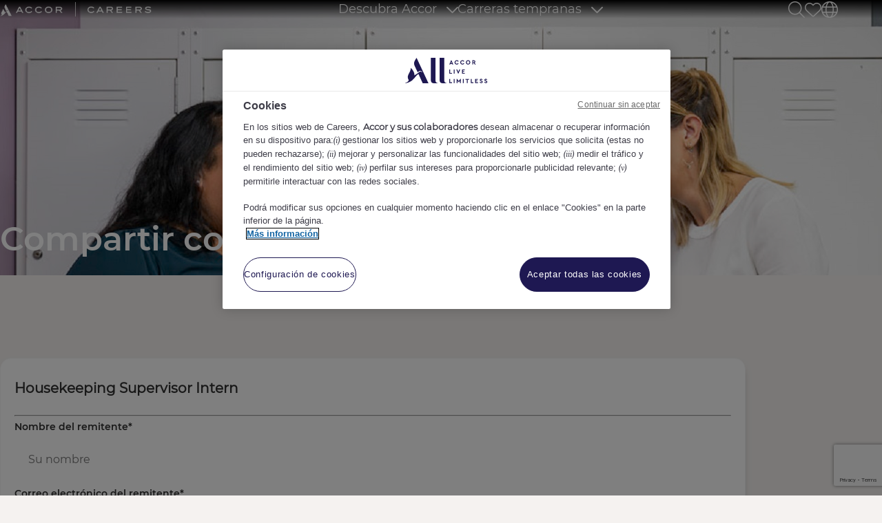

--- FILE ---
content_type: text/html
request_url: https://careers.accor.com/es/es/EmailToFriend?id=10183&pagetype=job
body_size: 15593
content:

<!DOCTYPE html>

<!-- Bundle type: RequireJs -->

<html lang="es-ES" dir="ltr">
<head>
    <meta charset="utf-8"/>
    <meta name="mobile-web-app-capable" content="yes"/>
    <meta name="apple-mobile-web-app-capable" content="yes"/>
    <meta name="msapplication-starturl" content="/"/>
    <meta name="viewport" content="width=device-width, initial-scale=1.0"/>

    <link rel="icon"
          type="image/png"
          href="https://attraxcdnprod1-freshed3dgayb7c3.z01.azurefd.net/1481207/162c7920-33dc-4410-b143-8827bd0e6ba1/2026.1.7.27423/Blob/favicon.ico">




        <meta name="ROBOTS" property="ROBOTS" content="NOINDEX,NOFOLLOW"/>
        <meta name="twitter:image" property="twitter:image" content="https://careers.accor.com/es/es/assets/file/138dbedd-3c8f-4c3a-b0a9-08dc4f109cbe/accor_og.png"/>
        <meta name="og:image" property="og:image" content="https://careers.accor.com/es/es/assets/file/138dbedd-3c8f-4c3a-b0a9-08dc4f109cbe/accor_og.png"/>

    <title>
        Compartir con amigos | Accor ES
    </title>
    <meta name="description" content=""/>
    <meta name="keywords" content="Compartir con amigos"/>
    <!--Basic Meta Tags--><meta http-equiv='CACHE-CONTROL' content='PRIVATE' /><meta name='expires' content='never' /><meta name='charset' content='UTF-8' /><meta name='copyright' content='Copyright ©2026' /><meta http-equiv='content-language' content='EN' /><meta name='description' content='' /><meta name='title' content='Compartir con amigos' /><!--End Basic Meta Tags--><!--OG Tags below--><meta property='og:title' content='Compartir con amigos'/><meta property='og:site_name' content='Accor ES'/><meta name='og:description' content=''/><meta name='og:url' content='https://careers.accor.com/es/es/EmailToFriend'/><!--End OG Tags-->

    <link rel="canonical" href="https://careers.accor.com/es/es/emailtofriend?id=10183&amp;pagetype=job" />

    
        
            <script>
                window.paqEnabled = false;
            </script>

    <script>
        window.attraxAntiforgeryToken = "CfDJ8E09xlczIPdGueHoe4ALTQEK4nVTEsxaSiPBPcK41DZ9GGEdg4iREsdMrX5SjX1_QcRzRtgcFKwYamQd6MrrWMqczFsrp6pzLsFFdE6Vf_difTXKmHzwHJxrXCY5kOSRJfkqK9pKEMbU81453DKtndc";
    </script>

    <script>
        window.recaptchaToken = "";
        window.fireRecaptchaVerify = function(actionName, fCallback) {
            grecaptcha.ready(function() {
                console.log("Action name: " + actionName);
                 grecaptcha.execute('6Lfyt00pAAAAAHpqBK4jpkTBEUWWCykT-roVd5Bm', {action: actionName }).then(function(token) {
                     window.recaptchaToken = token;
                     if(fCallback)
                        fCallback();
                 });
            });
        }
    </script>
    

    <script type="text/javascript" src="https://apis.google.com/js/client.js"></script>

        <script type="text/javascript" src="https://maps.googleapis.com/maps/api/js?key=AIzaSyAf3zXbCE2_tzmnERgJEp85LMvua95QJgA&amp;libraries=places"></script>

        <script type="text/javascript" async defer src="https://www.dropbox.com/static/api/2/dropins.js" id="dropboxjs" data-app-key="0ndwkqg8x6owc3z"></script>

    <script>
        window.siteId = "162c7920-33dc-4410-b143-8827bd0e6ba1";
        window.rolloutJsModules = "/es/es/Blob/js/modules";
        window.googleMapsPublicKey = "AIzaSyAf3zXbCE2_tzmnERgJEp85LMvua95QJgA";
        window.siteUrlPrefix = "/es/es/";
        window.buildVersion = "2026.1.7.27423";
        window.useBootstrapJs = false


        var require = {
            urlArgs: "pv=8&siteId=" + window.siteId + "&build=" + window.buildVersion,
            packages: [
                {
                    name: "TweenMax",
                    location: "/productrolloutfiles/js/effects/gsap",
                    main: "TweenMax.min.js"
                }
            ],
            waitSeconds: 30,
            paths: {
                "lodash": "//eu.botrecruiter.com//resources/third-party/lodash.core.min",
                "rollout": window.rolloutJsModules,
                "client": window.rolloutJsModules + "/Client.min",
                "attrax": "/js/requiremodules/attrax",
                "async": "/js/requiremodules/plugin/async",
                "lazyload": "https://attraxcdnprod1-freshed3dgayb7c3.z01.azurefd.net/StaticFiles/V1/lib/vanillalazyload12.2.0/lazyload.amd.min",
                "sweetalert": "https://attraxcdnprod1-freshed3dgayb7c3.z01.azurefd.net/StaticFiles/V1/lib/sweetalert2/dist/sweetalert2.min",
                "jqueryvalidate": "https://attraxcdnprod1-freshed3dgayb7c3.z01.azurefd.net/StaticFiles/V1/lib/dependencies/jqueryvalidate.min",
                "jqueryFitText": "https://attraxcdnprod1-freshed3dgayb7c3.z01.azurefd.net/StaticFiles/V1/js/requiremodules/attrax/jquery.fittext",
                "jqueryvalidateunobtrusive":
                    "https://attraxcdnprod1-freshed3dgayb7c3.z01.azurefd.net/StaticFiles/V1/lib/dependencies/jqueryvalidateunobtrusive",
                "jquery": "https://attraxcdnprod1-freshed3dgayb7c3.z01.azurefd.net/StaticFiles/V1/lib/dependencies/jquery351",
                "bootstrap": "https://attraxcdnprod1-freshed3dgayb7c3.z01.azurefd.net/StaticFiles/V1/lib/dependencies/bootstrap341",
                "dropzone": "https://attraxcdnprod1-freshed3dgayb7c3.z01.azurefd.net/StaticFiles/V1/js/requiremodules/browser/dropzone-amd",
                "spin": "https://attraxcdnprod1-freshed3dgayb7c3.z01.azurefd.net/StaticFiles/V1/js/spin.min",
                "ladda": "https://attraxcdnprod1-freshed3dgayb7c3.z01.azurefd.net/StaticFiles/V1/js/ladda.min",
                "intersectionpolyfill": "https://attraxcdnprod1-freshed3dgayb7c3.z01.azurefd.net/StaticFiles/V1/js/intersectionobserveramd",
                "owlcarousel": "https://attraxcdnprod1-freshed3dgayb7c3.z01.azurefd.net/StaticFiles/V1/owlcarousel/owl.carousel.min",
                "jqueryautocomplete": "/cop-asset/7e98a26f-2f4c-45dd-c24d-08dbfd9012af/js--jquery.autocomplete",
                "fancybox": "https://attraxcdnprod1-freshed3dgayb7c3.z01.azurefd.net/StaticFiles/V1/lib/fancyBox/dist/jquery.fancybox",
                "select2": "https://attraxcdnprod1-freshed3dgayb7c3.z01.azurefd.net/StaticFiles/V1/js/select2.full.min",
                "jqueryui": "https://attraxcdnprod1-freshed3dgayb7c3.z01.azurefd.net/StaticFiles/V1/lib/jquery-ui/1.13.2/jquery-ui.min",
                "j_query_ui/dist/jquery-ui": "https://attraxcdnprod1-freshed3dgayb7c3.z01.azurefd.net/StaticFiles/V1/lib/jquery-ui/1.13.2/jquery-ui.min",
                "touchpunch": "https://attraxcdnprod1-freshed3dgayb7c3.z01.azurefd.net/StaticFiles/V1/lib/jquery/touchpunch/touchpunch",
                "cookies": "https://attraxcdnprod1-freshed3dgayb7c3.z01.azurefd.net/StaticFiles/V1/js/requiremodules/browser/Cookies",
                "ScrollToPlugin": "/productrolloutfiles/js/effects/gsap/plugins/ScrollToPlugin.min",
                "videoJs": "/js/videojs",
                "datetimepicker": "https://attraxcdnprod1-freshed3dgayb7c3.z01.azurefd.net/StaticFiles/V1/js/bootstrap-datetimepicker.min",
                "fourmatWindowScrollPlugin": "/productrolloutfiles/js/fourmatWindowScrollPlugin",
                "tiltjs": "/productrolloutfiles/js/effects/tilt",
                "skrollr": "/productrolloutfiles/js/effects/skrollr",
                "cssvarspolyfill": "/js/cssvarspolyfill.min",
                "ninjaSlider": "/js/ninja-slider2",
                "thumbnailSlider": "/js/thumbnail-slider2",
                "leafLet": "/js/leaflet",
                "OneSignal": "https://cdn.onesignal.com/sdks/OneSignalSDK",
                "swiper": "https://attraxcdnprod1-freshed3dgayb7c3.z01.azurefd.net/StaticFiles/V1/swiper/swiper-bundle",
                "swiperV11": "/swiper/v11/swiper-bundle.min",
                "ScrollMagic": "/js/ScrollMagic",
                "owlCarouselV2": "https://attraxcdnprod1-freshed3dgayb7c3.z01.azurefd.net/StaticFiles/V1/owlCarouselV2/owlCarouselV2",
                "MotionPathPlugin": "/js/MotionPathPlugin",
                "PapaParse" : "https://attraxcdnprod1-freshed3dgayb7c3.z01.azurefd.net/StaticFiles/V1/js/papaparse.min",
                "ol" : "https://attraxcdnprod1-freshed3dgayb7c3.z01.azurefd.net/StaticFiles/V1/js/ol.min",
            },
            map: {
                '*': {
                    'jqueryui': 'j_query_ui/dist/jquery-ui'
               },
            },
            shim: {
                "jquery": {
                    exports: "$"
                },

                "lodash": {
                  exports: "_"
                },

                "leafLet": {
                    exports: "L"
                },

                "ladda": {
                    deps: ["jquery"]
                },

                "jqueryautocomplete" : {
                    deps: [ "jquery" ]
                },

                "thumbnailSlider": {
                    exports: "ThumbnailSlider"
                },

                "ninjaSlider": {
                    exports: "NinjaSlider"
                },

                "owlcarousel": {
                    deps: ["jquery"]
                },

                "fourmatWindowScrollPlugin": {
            deps: ["jquery"]
                },

                "bootstrap": {
                    deps: ["jquery"]
                },

                "jqueryvalidate": {
                    deps: ["jquery"]
                },

                "jqueryFitText": {
                    deps: ["jquery"]
                },

                "jqueryvalidateunobtrusive": {
                    deps: ["jqueryvalidate"]
                },

                "ScrollToPlugin": {
                    deps: ["TweenMax"]
                },

                "jqueryui": {
                    deps: ["jquery"]
                },

                "j_query_ui/dist/jquery-ui": {
                    deps: ["jquery"]
                },

                "touchpunch": {
                    deps: [
                        "jquery",
                        "j_query_ui/dist/jquery-ui"
                    ]
                },

                "fancybox": {
                    deps: ["jquery"]
                },

                "datetimepicker": {
                    deps: ["jquery", "bootstrap"]
                },

                "ScrollMagic": {
                    exports: "ScrollMagic"
                },

                "owlCarouselV2": {
                    deps: ["jquery"]
                },

                "swiper": {
                    exports: "Swiper"
                },

                "swiperV11": {
                    exports: "Swiper"
                },

                "MotionPathPlugin": {
                    deps: ["TweenMax"],
                    exports: "MotionPathPlugin"
                },

                "PapaParse": {
                    exports: "PapaParse"
                },

                "ol": { exports: "ol" }
            }
        };
    </script>

    <script src="https://attraxcdnprod1-freshed3dgayb7c3.z01.azurefd.net/StaticFiles/V1/lib/requirejs/require.js"></script>

    <script src="/es/es/cop-asset/7e98a26f-2f4c-45dd-c24d-08dbfd9012af/js--compiled--site.js?pv=8&v=2026.1.7.27423"></script>

    <script>
    var attraxApplicationAccessor = {
        getAttraxApplication: function() {
            return new Promise(function (resolve, reject) {
                var interval = setInterval(function () {
                    if (window.attraxApplication != null) {
                        clearInterval(interval);
                        resolve(window.attraxApplication);
                    }
                }, 50);
            });
        }
    };

    define("AttraxApplicationAccessor", function () {
        return attraxApplicationAccessor;
    });

    require(["cookies", "client", "jquery", "AttraxApplicationModule"], function(_cookies, ClientModule, $, AttraxApplicationModule) {
        window.Cookies = _cookies;


        var siteDetails = {
            SiteId : "162c7920-33dc-4410-b143-8827bd0e6ba1",
            BaseUrl : "https://careers.accor.com/es/es",
            UrlPrefix : "/es/es/",
            GoogleRecaptchaPublicKey : "6Lfyt00pAAAAAHpqBK4jpkTBEUWWCykT-roVd5Bm",
        };

        window.siteDetails = siteDetails;
        window.attraxApplication = new AttraxApplicationModule.AttraxApplicationBundle($, siteDetails);
        attraxApplicationAccessor.app = window.attraxApplication;

        //  Run the client js code
        var clientJs = new ClientModule.Client(window.attraxApplication);
        if(clientJs && clientJs.init) {
            try {
            clientJs.init($);
            } catch (e) {
                console.error(e);
            }
        }
    });

    var dependencies = [
        "IntersectionObserver" in window
            ? null
            : "intersectionpolyfill",
        "lazyload",
        "jquery"
    ];

    var onLazyLoad = function(el) {
        //  Class used by old sites
        $(el).addClass("loaded");

        // Once an image is lazyloaded, preload all of the other elements with the same data-original
        // so that lazy load doesn't try to lazyload a cached image
        // (to minimize how noticeable lazyloading is)
        var elementLazySrc = $(el).attr("data-original");
        var $otherElements = $("[data-original='" + elementLazySrc + "']").not(el);
        $otherElements.attr("src", elementLazySrc);
        $otherElements.addClass("attrax-image--loaded");
    };

    require(dependencies, function(_, LazyLoad, $) {
        $(document).ready(function() {
            window.MyLazyLoad = new LazyLoad({
                elements_selector: "[data-original]",
                data_src: "original",
                skip_invisible: false,
                class_loaded: "attrax-image--loaded",
                class_loading: "attrax-image--loading",
                callback_loaded: function(el) { onLazyLoad(el); },
                callback_load: function(el) { onLazyLoad(el); }
            });
        });
    });

    </script>





    

<link rel="preload" href="https://attraxcdnprod1-freshed3dgayb7c3.z01.azurefd.net/1481207/162c7920-33dc-4410-b143-8827bd0e6ba1/2026.1.7.27423/Blob/fonts/Montserrat-Regular.ttf" as="font" type="true type" crossorigin="anonymous">
<link rel="preload" href="https://attraxcdnprod1-freshed3dgayb7c3.z01.azurefd.net/1481207/162c7920-33dc-4410-b143-8827bd0e6ba1/2026.1.7.27423/Blob/fonts/Montserrat-Medium.ttf" as="font" type="true type" crossorigin="anonymous">
<link rel="preload" href="https://attraxcdnprod1-freshed3dgayb7c3.z01.azurefd.net/1481207/162c7920-33dc-4410-b143-8827bd0e6ba1/2026.1.7.27423/Blob/fonts/Montserrat-SemiBold.ttf" as="font" type="true type" crossorigin="anonymous">
<link rel="preload" href="https://attraxcdnprod1-freshed3dgayb7c3.z01.azurefd.net/1481207/162c7920-33dc-4410-b143-8827bd0e6ba1/2026.1.7.27423/Blob/fonts/Unna-Italic.ttf" as="font" type="true type" crossorigin="anonymous">

<!-- Google Tag Manager -->
<script>(function(w,d,s,l,i){w[l]=w[l]||[];w[l].push({'gtm.start':
new Date().getTime(),event:'gtm.js'});var f=d.getElementsByTagName(s)[0],
j=d.createElement(s),dl=l!='dataLayer'?'&l='+l:'';j.async=true;j.src=
'https://www.googletagmanager.com/gtm.js?id='+i+dl;f.parentNode.insertBefore(j,f);
})(window,document,'script','dataLayer','GTM-5LD3RD2Z');</script>
<!-- End Google Tag Manager -->

<!-- OneTrust Cookies Consent Notice start for careers.accor.com -->

<script src="https://cdn.cookielaw.org/scripttemplates/otSDKStub.js" data-document-language="true" type="text/javascript" charset="UTF-8" data-domain-script="018ee05f-74ea-77ba-866f-7ececa940c55" ></script>
<script type="text/javascript">
function OptanonWrapper() { }
</script>
<!-- OneTrust Cookies Consent Notice end for careers.accor.com -->

<script type="text/javascript" src="https://www.bugherd.com/sidebarv2.js?apikey=xpxqua9zbht2fqkdg1yy3w" async="true"></script>

<meta name="google-site-verification" content="UBsaRo39wbbBzfpYe5fUJKJmx8IzGBE3cM7Khaua3yI" />

<!-- Google tag (gtag.js) --> <script async src="https://www.googletagmanager.com/gtag/js?id=AW-11021605576"></script> <script> window.dataLayer = window.dataLayer || []; function gtag(){dataLayer.push(arguments);} gtag('js', new Date()); gtag('config', 'AW-11021605576'); </script>

<script src="https://cdn.userway.org/widget.js" data-account="AqAEQ8GGHx"></script>
            <link rel="stylesheet" href="https://attraxcdnprod1-freshed3dgayb7c3.z01.azurefd.net/StaticFiles/V1/productrolloutfiles/FA6/css/all.min.css?v=2026.1.7.27423"/>
            <link rel="stylesheet" href="https://attraxcdnprod1-freshed3dgayb7c3.z01.azurefd.net/1481207/162c7920-33dc-4410-b143-8827bd0e6ba1/2026.1.7.27423/Blob/css/style.attrax.min.css?v=2026.1.7.27423"/>
    <style>
        .datetimepicker {
            position: absolute;
            background-color: white;
            padding: 1rem;
            border: 1px solid lightgrey;
        }
    </style>

        <script>
    </script>
</head>


<body id="body" data-context-optionids-pushnotifications="" data-page-id="a8e32b48-d5b0-4d06-2d25-08dc7c0e9782" data-layout-id=" " class="no-modal-animations email-to-friend    content-with-jobs accor-es culture-es-es">

    <div id="cookie-banner-container" style="">
        <div class="grid-col-wrap">
            <div class="grid-col grid-col-12-12">
                <div id="cookie-banner">
                    <div id="cookie-banner-message">
                        Este sitio web utiliza cookies. Al continuar utilizando este sitio, acepta el uso que hacemos de las cookies. Consulte nuestra <a href="/privacy-policy" target="_blank">política de privacidad</a> para obtener más información.
                    </div>
                    <a class="accept-link" href="#" onkeydown="AcceptPolicyHandler('cp');" onclick="AcceptPolicyHandler('cp');" tabindex="1" role="button" aria-label="Accept privacy policy">
                        <i class="fa fa-check-square-o"></i>
                    </a>
                </div>
            </div>
        </div>
    </div>



<!-- Google Tag Manager (noscript) -->
<noscript><iframe src="https://www.googletagmanager.com/ns.html?id=GTM-5LD3RD2Z"
height="0" width="0" style="display:none;visibility:hidden"></iframe></noscript>
<!-- End Google Tag Manager (noscript) -->


<header class='main-site-header'>
    <a class='jump-to-content' aria-label='jump to content' href='#main-site-main-content'>JUMP TO CONTENT</a>
    <div class='main-site-header__container'>
        <div class='main-site-header__upper-section'>
            <div class='main-site-header__upper-section-inner-container'>
                <div class='main-site-header__logo-section'>
                    <a href='/es/es' class='main-site-header__logo-link'>
                        <figure class='main-site-header__logo-container'>
                            <svg class='main-site-header__logo' width='25' height='26' viewbox='0 0 25 26' fill='none' xmlns='http://www.w3.org/2000/svg'>
<path d="M25 25.6078H18.8183L14.2773 16.4747C11.7913 17.7703 10.3826 20.7933 7.88011 22.7767C6.60399 23.7843 5.09584 24.6961 3.23967 25.3039C2.39445 25.5758 0.952598 25.9437 0.422263 25.9916C0.190241 26.0076 0.041084 26.0076 0.00793798 25.9277C-0.025208 25.8637 0.0410847 25.8157 0.289679 25.7037C0.57142 25.5758 1.69838 25.1279 2.41102 24.6481C3.30596 24.0563 3.80315 23.4005 3.85287 22.9046C3.60428 22.0729 1.86411 20.2335 3.65399 16.8586C4.28377 15.643 4.84725 14.7792 5.245 13.8995C5.69247 12.8919 6.02393 11.4683 6.12337 10.4127C6.12337 10.3487 6.13994 10.3487 6.17309 10.3807C7.03488 11.2284 10.3992 14.5553 9.90201 17.8663C11.0124 17.4504 12.9514 16.2028 13.8464 15.531C14.791 14.8272 15.4042 14.0915 16.3986 14.0755C17.2936 14.0595 17.3764 14.4753 18.0725 14.5713C18.2548 14.5873 18.5034 14.5553 18.636 14.4913C18.6857 14.4594 18.6691 14.4114 18.6028 14.3954C17.625 14.1714 17.393 13.4037 16.15 13.4037C15.0231 13.4037 14.1281 14.3954 13.4818 14.8112L10.3163 8.42929C8.9905 5.75815 9.38825 3.82277 12.3051 0L25 25.6078Z" fill="white"></path>
</svg>

                        </figure>
                    </a>
                   
                </div>
                <div class='main-site-header__action-btn-section'>
                    <div class='main-site-header__action-btn-container'>
                        <div class="main-site-header__mobile-open-search main-site-header__search" role="button" aria-label="open mobile search"></div>
                        


<div class="cop-widget dynamic-widget  main-site-header__shortlist   inline-shortlist-widget " data-type="InlineShortlistWidget" id="0eec9c58-e507-4974-a944-9c409524afc0" data-id="0eec9c58-e507-4974-a944-9c409524afc0">
        <div class="dropdown shortlist-dropdown inline-shortlist-widget__wrapper">
            <span class="close-shortlist inline-shortlist-widget__closeBtn" hidden></span>
            <a href="javascript:void(0);" class="dropdown-toggle shortlist-cart inline-shortlist-widget__cart" data-toggle="dropdown" title="" aria-label="trigger for shortlist">
                <span><i class="fa fa-heart-o"></i>Favoritos</span>
                <sub class="fav-count" style="display: none;"></sub>
            </a>
            <div id="shortlist-container" class="dropdown-menu shortlist-container dropdown-menu-right inline-shortlist-widget__shortlist">

            </div>
        </div>


</div>

<div class='main-site-header__site-switcher'>
                    <div class='main-site-header__language-list'>
                       <ul>
                          <li><a href='/'>EN</a></li>
  <li><a href='/fr/fr/'>FR</a></li>
  <li><a href='/br/pt/'>PT</a></li>
 <li><a href='/id/id/'>ID</a></li>  
<li><a href='/de/de'>DE</a></li> 
<li><a href='/cn/zh'>CN</a></li>   
<li><a href='/pl/pl'>PL</a></li> 
<li><a href='/tr/tr/'>TR</a></li>  
                     </ul>
                 </div>
                </div>
                        <div class='main-site-header__burger-menu burger-bar burger-menu__container'>
                            <span></span>
                            <span></span>
                            <span></span>
                        </div>
                    </div>
                </div>
                <div class='main-site-header__mobile-nav'>
                    
<nav class='cop-widget mainNav-widget dynamic-widget attrax-accessible-navigation attrax-visible-children' data-type='MainNav' data-require-config='true' data-id='6fbece5e-22db-71d1-3e70-51ac8b2429c1' id='6fbece5e-22db-71d1-3e70-51ac8b2429c1' aria-label='Main navigation'>
        <ul class=' navList navRoot'><li aria-haspopup='true' aria-expanded='false' class=' first hasChildren '><span class='text-node'>Descubra Accor</span>
<button class='icon attrax-child-nav-trigger' tabindex='0' aria-controls='submenu-Descubra-Accor' aria-label='Expand Descubra Accor submenu'><span class='accessible-heading'>Expand</span></button><ul id='submenu-Descubra-Accor' class='navList navLevel-1 '><button class='nav-back-btn attrax-nav-back-btn'> <span class='attrax-nav-back-btn-text'>Atrás</span> </button><li class=' first '><span class='text-node'><a data-id='lnk-e051d7b2-7b28-46df-c8a2-08dc95de51cc' href='/es/es/accor-a-primera-vista' tabindex='0'><span class='text'>Accor a primera vista</span></a></span>
</li><li class=' last '><span class='text-node'><a data-id='lnk-8fc42b97-0d28-4901-c8a1-08dc95de51cc' href='/es/es/qu-hay-para-ti' tabindex='0'><span class='text'>¿Qué hay para ti?</span></a></span>
</li></ul></li><li aria-haspopup='true' aria-expanded='false' class=' last hasChildren '><span class='text-node'>Carreras tempranas</span>
<button class='icon attrax-child-nav-trigger' tabindex='0' aria-controls='submenu-Carreras-tempranas' aria-label='Expand Carreras tempranas submenu'><span class='accessible-heading'>Expand</span></button><ul id='submenu-Carreras-tempranas' class='navList navLevel-1 '><button class='nav-back-btn attrax-nav-back-btn'> <span class='attrax-nav-back-btn-text'>Atrás</span> </button><li class=' first '><span class='text-node'><a data-id='lnk-11b5d788-a7c7-4566-79a2-08dc7c0eb6ca' href='/es/es/practicas-y-aprendizaje' tabindex='0'><span class='text'>Prácticas y aprendizaje </span></a></span>
</li><li class=' '><span class='text-node'><a data-id='lnk-afaf0edb-63a3-45dc-79a1-08dc7c0eb6ca' href='/es/es/oportunidades-para-graduados' tabindex='0'><span class='text'>Oportunidades para graduados</span></a></span>
</li><li class=' last '><span class='text-node'><a data-id='lnk-255aeab6-6fec-4692-79a3-08dc7c0eb6ca' href='/es/es/desafios-para-los-estudiantes' tabindex='0'><span class='text'>Desafíos para los estudiantes</span></a></span>
</li></ul></li></ul>
</nav>
                </div>
            </div>
        </div>
        <div class='main-site-header__lower-section'>
           <div class='main-site-header__lower-section-container'>
              <div class='main-site-header__logo-section'>
                <a href='/es/es' class='main-site-header__logo-link'>
                    <figure class='main-site-header__logo-container'>
                        <img src="https://attraxcdnprod1-freshed3dgayb7c3.z01.azurefd.net/1481207/162c7920-33dc-4410-b143-8827bd0e6ba1/2026.1.7.27423/Blob/images/logo.png" alt="company logo" class="main-site-header__logo">
                        <img src="https://attraxcdnprod1-freshed3dgayb7c3.z01.azurefd.net/1481207/162c7920-33dc-4410-b143-8827bd0e6ba1/2026.1.7.27423/Blob/images/logo-colour.png" alt="company logo" class="main-site-header__logo main-site-header__logo--secondary">
                    </figure>
                </a>
            </div>
            
<nav class='cop-widget mainNav-widget dynamic-widget attrax-accessible-navigation attrax-visible-children' data-type='MainNav' data-require-config='true' data-id='6fbece5e-22db-71d1-3e70-51ac8b2429c1' id='6fbece5e-22db-71d1-3e70-51ac8b2429c1' aria-label='Main navigation'>
        <ul class=' navList navRoot'><li aria-haspopup='true' aria-expanded='false' class=' first hasChildren '><span class='text-node'>Descubra Accor</span>
<button class='icon attrax-child-nav-trigger' tabindex='0' aria-controls='submenu-Descubra-Accor' aria-label='Expand Descubra Accor submenu'><span class='accessible-heading'>Expand</span></button><ul id='submenu-Descubra-Accor' class='navList navLevel-1 '><button class='nav-back-btn attrax-nav-back-btn'> <span class='attrax-nav-back-btn-text'>Atrás</span> </button><li class=' first '><span class='text-node'><a data-id='lnk-e051d7b2-7b28-46df-c8a2-08dc95de51cc' href='/es/es/accor-a-primera-vista' tabindex='0'><span class='text'>Accor a primera vista</span></a></span>
</li><li class=' last '><span class='text-node'><a data-id='lnk-8fc42b97-0d28-4901-c8a1-08dc95de51cc' href='/es/es/qu-hay-para-ti' tabindex='0'><span class='text'>¿Qué hay para ti?</span></a></span>
</li></ul></li><li aria-haspopup='true' aria-expanded='false' class=' last hasChildren '><span class='text-node'>Carreras tempranas</span>
<button class='icon attrax-child-nav-trigger' tabindex='0' aria-controls='submenu-Carreras-tempranas' aria-label='Expand Carreras tempranas submenu'><span class='accessible-heading'>Expand</span></button><ul id='submenu-Carreras-tempranas' class='navList navLevel-1 '><button class='nav-back-btn attrax-nav-back-btn'> <span class='attrax-nav-back-btn-text'>Atrás</span> </button><li class=' first '><span class='text-node'><a data-id='lnk-11b5d788-a7c7-4566-79a2-08dc7c0eb6ca' href='/es/es/practicas-y-aprendizaje' tabindex='0'><span class='text'>Prácticas y aprendizaje </span></a></span>
</li><li class=' '><span class='text-node'><a data-id='lnk-afaf0edb-63a3-45dc-79a1-08dc7c0eb6ca' href='/es/es/oportunidades-para-graduados' tabindex='0'><span class='text'>Oportunidades para graduados</span></a></span>
</li><li class=' last '><span class='text-node'><a data-id='lnk-255aeab6-6fec-4692-79a3-08dc7c0eb6ca' href='/es/es/desafios-para-los-estudiantes' tabindex='0'><span class='text'>Desafíos para los estudiantes</span></a></span>
</li></ul></li></ul>
</nav>
            <div class='main-site-header__action-btn-container'>
                <div class="main-site-header__open-search main-site-header__search" role="button" aria-label="open search"></div>
                


<div class="cop-widget dynamic-widget  main-site-header__shortlist   inline-shortlist-widget " data-type="InlineShortlistWidget" id="0eec9c58-e507-4974-a944-9c409524afc0" data-id="0eec9c58-e507-4974-a944-9c409524afc0">
        <div class="dropdown shortlist-dropdown inline-shortlist-widget__wrapper">
            <span class="close-shortlist inline-shortlist-widget__closeBtn" hidden></span>
            <a href="javascript:void(0);" class="dropdown-toggle shortlist-cart inline-shortlist-widget__cart" data-toggle="dropdown" title="" aria-label="trigger for shortlist">
                <span><i class="fa fa-heart-o"></i>Favoritos</span>
                <sub class="fav-count" style="display: none;"></sub>
            </a>
            <div id="shortlist-container" class="dropdown-menu shortlist-container dropdown-menu-right inline-shortlist-widget__shortlist">

            </div>
        </div>


</div>
  
                <div class='main-site-header__site-switcher'>
                    <div class='main-site-header__language-list'>
                       <ul>
                          <li><a href='/'>EN</a></li>
  <li><a href='/fr/fr/'>FR</a></li>
  <li><a href='/br/pt/'>PT</a></li>
 <li><a href='/id/id/'>ID</a></li>  
<li><a href='/de/de'>DE</a></li>
<li><a href='/cn/zh'>CN</a></li>    
<li><a href='/pl/pl'>PL</a></li> 
<li><a href='/tr/tr/'>TR</a></li>  
                     </ul>
                 </div>
                </div>
            </div>
         </div>
        </div>
    </div>
</header>

<main id='main-site-main-content'>
    <div id='41215818-1556-4caa-9fc8-08dc7c0e91d5' class='layout content-with-jobs' data-name='Content page' data-level='1' data-id='41215818-1556-4caa-9fc8-08dc7c0e91d5'><div></div><div class='row dragElement widget container-widget wrapper-widget content-with-jobs__hero' data-category='Container' id='7045156c-05cf-928c-e349-1409be0c73ee' data-id='7045156c-05cf-928c-e349-1409be0c73ee' data-custom-classes='content-with-jobs__hero'>
        <div class='col-md-12 container-col ui-droppable' id='2c73ff16-8a1d-c00e-2d86-1ab015d1b956' data-id='2c73ff16-8a1d-c00e-2d86-1ab015d1b956' style='zoom: 1;'>

    <div class="cop-widget dynamic-widget   content-page-hero-banner--mobile content-page-hero-banner__wrapper  banner-pool-widget " data-type="BannerPoolWidget" id="67b99cae-fd70-4150-94b0-c6b84c92d534" data-id="67b99cae-fd70-4150-94b0-c6b84c92d534">
            <div class="banner-pool-widget__wrapper banner-listings-wrapper list-class content-page-hero-banner-mobile content-page-hero-banner--mobile content-page-hero-banner" data-banner-name="Content page hero banner - mobile" data-bannerpool-id="9efd2ae6-e6c3-4eed-2793-08dc7c0eb3cd" data-cop-owl-target="67b99cae-fd70-4150-94b0-c6b84c92d534">

                            <div class="banner-wrapper banner-pool-widget__banner ">
                                    <div class="banner-image banner-pool-widget__image-wrapper">
                                        <img alt=""
                                             width="1000"
                                             loading="lazy"
                                             height="350"
                                             src="https://attraxcdnprod1-freshed3dgayb7c3.z01.azurefd.net/1481207/162c7920-33dc-4410-b143-8827bd0e6ba1/2026.1.7.27423/img/f7Xd4kO0WEtv9QjcPrqc_A/"
                                             class="banner-pool-widget__image"/>
                                    </div>

                            </div>
            </div>
    </div>











































    

    

        

    

    <div class="cop-widget dynamic-widget     banner-pool-widget " data-type="BannerPoolWidget" id="dc41a322-00cb-4634-9a40-df5374fc8a29" data-id="dc41a322-00cb-4634-9a40-df5374fc8a29">
            <div class="banner-pool-widget__wrapper banner-listings-wrapper list-class content-page-hero-banner " data-banner-name="Content page hero banner" data-bannerpool-id="18ad1358-927b-4214-278c-08dc7c0eb3cd" data-cop-owl-target="dc41a322-00cb-4634-9a40-df5374fc8a29">

                            <div class="banner-wrapper banner-pool-widget__banner ">
                                    <div class="banner-image banner-pool-widget__image-wrapper">
                                        <img alt=""
                                             width="1900"
                                             loading="lazy"
                                             height="400"
                                             src="https://attraxcdnprod1-freshed3dgayb7c3.z01.azurefd.net/1481207/162c7920-33dc-4410-b143-8827bd0e6ba1/2026.1.7.27423/img/WWtrQz5YgEiuwQjcTiPjnw/"
                                             class="banner-pool-widget__image"/>
                                    </div>

                            </div>
            </div>
    </div>



















<div class="cop-widget dynamic-widget     title-widget " data-type="TitleWidget" id="50adb036-e1b9-4302-a28b-dede2b692e2f" data-id="50adb036-e1b9-4302-a28b-dede2b692e2f">
    <h1 class="header">
        <span class="header__prefix"></span>
        <span class="header__text" id="headertext">
            Compartir con amigos
        </span>
        <span class="header__suffix"></span>
    </h1>
</div>







        

    

    



        

        

        

        

        

        

    

    <div class="cop-widget dynamic-widget     banner-pool-widget " data-type="BannerPoolWidget" id="e8fc0b97-dddb-433d-bfd1-11843fb202f9" data-id="e8fc0b97-dddb-433d-bfd1-11843fb202f9">
            <div class="banner-pool-widget__wrapper banner-listings-wrapper list-class content-page-hero-banner " data-banner-name="Content page hero banner" data-bannerpool-id="18ad1358-927b-4214-278c-08dc7c0eb3cd" data-cop-owl-target="e8fc0b97-dddb-433d-bfd1-11843fb202f9">

                            <div class="banner-wrapper banner-pool-widget__banner ">
                                    <div class="banner-image banner-pool-widget__image-wrapper">
                                        <img alt=""
                                             width="1900"
                                             loading="lazy"
                                             height="400"
                                             src="https://attraxcdnprod1-freshed3dgayb7c3.z01.azurefd.net/1481207/162c7920-33dc-4410-b143-8827bd0e6ba1/2026.1.7.27423/img/WWtrQz5YgEiuwQjcTiPjnw/"
                                             class="banner-pool-widget__image"/>
                                    </div>

                            </div>
            </div>
    </div>
</div>
    </div><div class='main-content-block dragElement widget cop-widget content-widget' data-category='Container' name='primary-content' data-dashlane-rid='d4a5b3a66a2e7525' data-form-type='' data-dashlane-classification='action' id='a8e32b48-d5b0-4d06-2d25-08dc7c0e9782'><div class='row dragElement widget container-widget wrapper-widget emailtofriend-container' data-category='Container' id='edd93111-0f66-4c6e-0bbb-c95331be78d1' data-id='edd93111-0f66-4c6e-0bbb-c95331be78d1' data-custom-classes='emailtofriend-container'>         
    <div class='col-md-12 container-col ui-droppable' id='43dbff7c-8c5a-e273-c5d2-df16feed4afb' data-id='43dbff7c-8c5a-e273-c5d2-df16feed4afb' style='zoom: 1;'> 
        




<div class="cop-widget dynamic-widget  attrax-emailToFriend-widget     email-to-friend-widget " data-type="EmailToFriendWidget" id="eca17a2f-9641-4a56-8e2a-9a1e07986895" data-id="eca17a2f-9641-4a56-8e2a-9a1e07986895">



    <div class="container-fluid">
        <form id="formL3qh7EGWVkqOKpoeB5holQ" action="/es/es/candidate/emailtofriend" method="post" class="form-horizontal">
            <input name="__RequestVerificationToken" type="hidden" value="CfDJ8E09xlczIPdGueHoe4ALTQEK4nVTEsxaSiPBPcK41DZ9GGEdg4iREsdMrX5SjX1_QcRzRtgcFKwYamQd6MrrWMqczFsrp6pzLsFFdE6Vf_difTXKmHzwHJxrXCY5kOSRJfkqK9pKEMbU81453DKtndc" />
            <input type="hidden" name="g-recaptcha-response">
            <h4>
                <a href="https://careers.accor.com/es/es/job/housekeeping-supervisor-intern-in-hoxton-the-hoxton-lloyd-amsterdam-netherlands-jid-10183">
                    Housekeeping Supervisor Intern
                </a>
            </h4>
            <div class="hr row">
                <hr/>
            </div>

            <input type="hidden" id="PageType" name="PageType" value="Job"/>
            <input type="hidden" id="ItemId" name="ItemId" value="10183"/>
            <input type="hidden" id="SiteId" name="SiteId" value="162c7920-33dc-4410-b143-8827bd0e6ba1"/>

            <div class="attrax-form-item attrax-form-item__input--sender-name attrax-form-item--text"><input class="attrax-form-item__input" data-required="true" id="831d5663-3245-4fdf-b09a-611e61c64f10" name="SenderName" placeholder="Su nombre" type="text"><label class="attrax-form-item__label" data-for="831d5663-3245-4fdf-b09a-611e61c64f10" for="831d5663-3245-4fdf-b09a-611e61c64f10">Nombre del remitente<span class="attrax-form-item__required-asterisk">*</span></label></div> </cop-form-item>

            <div class="attrax-form-item attrax-form-item__input--sender-email attrax-form-item--text"><input class="attrax-form-item__input" data-required="true" id="73906d8c-0093-402c-9164-c23e4c421422" name="SenderEmail" placeholder="Su direcci&#xF3;n de correo electr&#xF3;nico" type="text"><label class="attrax-form-item__label" data-for="73906d8c-0093-402c-9164-c23e4c421422" for="73906d8c-0093-402c-9164-c23e4c421422">Correo electr&#xF3;nico del remitente<span class="attrax-form-item__required-asterisk">*</span></label></div></cop-form-item>

            <div class="attrax-form-item attrax-form-item__input--recipient-name attrax-form-item--text"><input class="attrax-form-item__input" data-required="true" id="1c81bf69-5647-4bad-b58e-303771843f26" name="RecipientName" placeholder="Nombre de su amigo" type="text"><label class="attrax-form-item__label" data-for="1c81bf69-5647-4bad-b58e-303771843f26" for="1c81bf69-5647-4bad-b58e-303771843f26">Nombre del destinatario<span class="attrax-form-item__required-asterisk">*</span></label></div></cop-form-item>

            <div class="attrax-form-item attrax-form-item__input--recipient-email attrax-form-item--text"><input class="attrax-form-item__input" data-required="true" id="57293321-6d60-40bb-b746-cf2048d6eeb1" name="RecipientEmail" placeholder="Direcci&#xF3;n de correo electr&#xF3;nico de su amigo" type="text"><label class="attrax-form-item__label" data-for="57293321-6d60-40bb-b746-cf2048d6eeb1" for="57293321-6d60-40bb-b746-cf2048d6eeb1">Correo electr&#xF3;nico del destinatario<span class="attrax-form-item__required-asterisk">*</span></label></div></cop-form-item>

            <div class="text-danger validation-summary-valid" data-valmsg-summary="true"><ul><li style="display:none"></li>
</ul></div>

            <a class="email-to-friend-send-btn attrax-button" href="#/" id="formSubmitButtonL3qh7EGWVkqOKpoeB5holQ" tabindex="0" type="submit">Enviar</a>
        </form>
    </div>
    <script>
        function handleEmailToFriendWidget($) {
            var $form = $("#formL3qh7EGWVkqOKpoeB5holQ");

            $.validator.addMethod('emailRegex', function(value, element) {
        var emailRegex = /^[^\s@]+@[^\s@]+\.[^\s@]+$/;
        return this.optional(element) || emailRegex.test(value);
    }, "Please enter a valid email address.");

            $form.validate({
                rules: {
                    SenderName: "required",
                    SenderEmail: {
                        required: true,
                        emailRegex: true
                    },
                    RecipientName: "required",
                    RecipientEmail: {
                        required: true,
                        emailRegex: true
                    }
                },

                messages: {
                    SenderName: { required: "Es obligatorio completar Nombre del remitente."},
                    SenderEmail: {
                        required: "Es obligatorio completar Correo electr&#xF3;nico del remitente.",
                        emailRegex: "Correo electr&#xF3;nico no v&#xE1;lido"
                    },
                    RecipientName: { required: "Es obligatorio completar Nombre del destinatario."},
                    RecipientEmail: {
                        required: "Es obligatorio completar Correo electr&#xF3;nico del destinatario.",
                        emailRegex: "Correo electr&#xF3;nico no v&#xE1;lido"
                    }
                }
            });
        }


            require(["jquery", "jqueryvalidate", "ladda"], function($, _, Ladda) {
                handleEmailToFriendWidget($);
            });
            
        function submitFormL3qh7EGWVkqOKpoeB5holQ(_$jq, _lda) {
                      if (_$jq("#formL3qh7EGWVkqOKpoeB5holQ").valid()) {
                          _$jq('#formL3qh7EGWVkqOKpoeB5holQ').submit();
                      } else {
                          _$jq('.email-to-friend-widget__thank-you-message').remove();
                          _lda && _lda.stopAll();
                      }
                  }


                        require(["jquery", "jqueryvalidate", "ladda"],
                            function($, _, Ladda) {
                            var $object = $("#formSubmitButtonL3qh7EGWVkqOKpoeB5holQ");
                                $object.on("click", function(e) {
                                e.preventDefault();

                                window.fireRecaptchaVerify("EmailToFriend", function() {
                                    $("[id='formL3qh7EGWVkqOKpoeB5holQ']").find("[name='g-recaptcha-response']").val(window.recaptchaToken);
                                    submitFormL3qh7EGWVkqOKpoeB5holQ($, Ladda)
                                });
                            });
                        });
                            </script>
</div>





    </div>     
</div></div></div>
</main>

<footer class='footer'>
    <div class='footer__container'>
        <div class='footer__company'>
            <figure class='footer__logo-container'>
                <img src="https://attraxcdnprod1-freshed3dgayb7c3.z01.azurefd.net/1481207/162c7920-33dc-4410-b143-8827bd0e6ba1/2026.1.7.27423/Blob/images/logo.png" alt="company logo" class="footer__logo">
            </figure>
            <div class='footer__address-container'>
                <p class='footer__address'>
                    82 rue Henri Farman, CS 20077<br/>92130
                    Issy-les-Moulineaux, France<br/>TEL: +33 (0)1 45 38 86 00
                </p>
            </div>
            <div class='footer__connect'>
                <a class="footer__social-icons footer__social-icons--facebook" aria-label="Facebook" href="https://www.facebook.com/accor" target=“_blank”></a>
                <a class="footer__social-icons footer__social-icons--linkedin" aria-label="Linkedin" href="https://www.linkedin.com/company/accor/" target=“_blank”></a>
                <a class="footer__social-icons footer__social-icons--instagram" aria-label="Instagram" href="https://www.instagram.com/accor/" target=“_blank”></a>
                <a class="footer__social-icons footer__social-icons--twitter" aria-label="Twitter" href="https://x.com/accor" target=“_blank”></a>
  <a class="footer__social-icons footer__social-icons--youtube" aria-label="Youtube" href="https://youtube.com/accor" target=“_blank”></a>
 <a class="footer__social-icons footer__social-icons--tiktok" aria-label="TikTok" href="https://www.tiktok.com/@accor" target=“_blank”></a>
<a class="footer__social-icons footer__social-icons--glassdoor" aria-label="Find us on Glassdoor" href="https://www.glassdoor.com/Overview/Working-at-Accor-EI_IE3054.11,16.htm" target=“_blank”></a>
            </div>
<div class='footer__corporate'>
    <a class='footer__corporate-link' href='https://group.accor.com/en' target='“_blank”' aria-label='head to our corporate site'>sitio web del Grupo Accor</a>
</div>
        </div>
        <div class='footer__main'>
            <div class='footer__nav'>
                
<nav class='cop-widget mainNav-widget dynamic-widget attrax-accessible-navigation attrax-visible-children' data-type='MainNav' data-require-config='true' data-id='f72b0b89-13a6-abd4-dab4-2ca2736e69e9' id='f72b0b89-13a6-abd4-dab4-2ca2736e69e9' aria-label='Main navigation'>
        <ul class=' navList navRoot'><li aria-haspopup='true' aria-expanded='false' class=' first hasChildren '><span class='text-node'><a data-id='lnk-eadc5e66-2e57-4fdf-798f-08dc7c0eb6ca' href='/' tabindex='0'><span class='text'>Inicio</span></a></span>
<button class='icon attrax-child-nav-trigger' tabindex='0' aria-controls='submenu-Inicio' aria-label='Expand Inicio submenu'><span class='accessible-heading'>Expand</span></button><ul id='submenu-Inicio' class='navList navLevel-1 '><button class='nav-back-btn attrax-nav-back-btn'> <span class='attrax-nav-back-btn-text'>Atrás</span> </button><li class=' first '><span class='text-node'><a data-id='lnk-f82abb44-415c-4b05-7994-08dc7c0eb6ca' href='/es/es/qu-hay-para-ti' tabindex='0'><span class='text'>¿Qué hay para ti?</span></a></span>
</li><li class=' '><span class='text-node'><a data-id='lnk-fbe6e5ab-2bb9-40af-7995-08dc7c0eb6ca' href='/es/es/practicas-y-aprendizaje' tabindex='0'><span class='text'>Prácticas y aprendizaje </span></a></span>
</li><li class=' '><span class='text-node'><a data-id='lnk-f3e10d00-38d4-4209-7997-08dc7c0eb6ca' href='/es/es/oportunidades-para-graduados' tabindex='0'><span class='text'>Oportunidades para graduados</span></a></span>
</li><li class=' last '><span class='text-node'><a data-id='lnk-70fea9c3-f83b-43dc-7996-08dc7c0eb6ca' href='/es/es/desafios-para-los-estudiantes' tabindex='0'><span class='text'>Desafíos para los estudiantes</span></a></span>
</li></ul></li><li aria-haspopup='true' aria-expanded='false' class=' hasChildren '><span class='text-node'>Información </span>
<button class='icon attrax-child-nav-trigger' tabindex='0' aria-controls='submenu-Información-' aria-label='Expand Información  submenu'><span class='accessible-heading'>Expand</span></button><ul id='submenu-Información-' class='navList navLevel-1 '><button class='nav-back-btn attrax-nav-back-btn'> <span class='attrax-nav-back-btn-text'>Atrás</span> </button><li class=' first '><span class='text-node'><a data-id='lnk-30268e75-21a5-4a21-799a-08dc7c0eb6ca' href='/es/es/informacion-personal' tabindex='0'><span class='text'>Información personal</span></a></span>
</li><li class=' '><span class='text-node'><a data-id='lnk-2c9861d6-053b-465b-799b-08dc7c0eb6ca' href='/es/es/configuracion' tabindex='0'><span class='text'>Configuración</span></a></span>
</li><li class=' '><span class='text-node'><a data-id='lnk-e349e33d-177a-4727-799c-08dc7c0eb6ca' href='/es/es/mapa-del-sitio' tabindex='0'><span class='text'>Mapa del sitio</span></a></span>
</li><li class=' last '><span class='text-node'><a data-id='lnk-126fa01e-6fd3-4dbc-c89b-08dc95de51cc' href='/es/es/contactenos' tabindex='0'><span class='text'>Contáctenos</span></a></span>
</li></ul></li><li class=' last '><span class='text-node'><a data-id='lnk-b3492cbe-de96-49d1-7998-08dc7c0eb6ca' href='/es/es/jobs' tabindex='0'><span class='text'>Empleos</span></a></span>
</li></ul>
</nav>
            </div>
        </div>
        <div class='footer__secondary'>
            <div class='footer__copyright'>
                <p class='footer__copy'>
                    Copyright © 2026 Accor<br/>
沪ICP备10203162号-7
                </p>
            </div>
            <div class='footer__links'>
                
<nav class='cop-widget mainNav-widget dynamic-widget attrax-accessible-navigation ' data-type='MainNav' data-require-config='true' data-id='612f3289-8211-9aa5-88c4-6eae75ed539f' id='612f3289-8211-9aa5-88c4-6eae75ed539f' aria-label='Main navigation'>
        <ul class=' navList navRoot'><li class=' first '><span class='text-node'><a data-id='lnk-b31f7eff-9d51-4f6c-798e-08dc7c0eb6ca' href='/es/es/politica-de-privacidad' tabindex='0'><span class='text'>Política de Privacidad</span></a></span>
</li><li class=' '><span class='text-node'><a data-id='lnk-6ddb2a6a-0d4b-4050-798c-08dc7c0eb6ca' href='/es/es/condiciones-del-servicoi' tabindex='0'><span class='text'>Condiciones del servicoi</span></a></span>
</li><li class=' last '><span class='text-node'><a data-id='lnk-8ed5763f-ab0b-4bf4-798d-08dc7c0eb6ca' href='/es/es/accesibilidad' tabindex='0'><span class='text'>Accesibilidad</span></a></span>
</li></ul>
</nav>
            </div>
        </div>
    </div>
</footer>



<div class='search-overlay'>
    <div class='search-overlay__container'>
        <div class="search-overlay__close-btn" role="button" aria-label="close the overlay"></div>
        

<div class="cop-widget dynamic-widget  attrax-search-widget     search-widget " data-type="SearchWidget" id="7b93ad22-e3df-468f-86f9-1be08d320171" data-id="7b93ad22-e3df-468f-86f9-1be08d320171">
    <section class="keywordsearchwrapper attrax-search-widget__search-container">
        <label class="attrax-search-widget__search-label">
            Empleos
        </label>


        <div class="attrax-search-widget__form-items">

            <div class="attrax-form-item jobsearchinput attrax-search-widget__search-input attrax-form-item--text"><input class="attrax-form-item__input" id="36a0514d-d7d7-4ef3-a80e-d865211af088" name="Content.Keyword" placeholder="Comienza tu b&#xFA;squeda de empleo aqu&#xED;" type="text"><label class="attrax-form-item__label" data-for="36a0514d-d7d7-4ef3-a80e-d865211af088" for="36a0514d-d7d7-4ef3-a80e-d865211af088">Palabra clave</label></div>

        </div>

        <a aria-label="Buscar" class="attrax-search-widget__search-button jobsearchsubmit attrax-button" data-attrax-role="JobSearch" data-attrax-target="7b93ad22-e3df-468f-86f9-1be08d320171" role="button" tabindex="0">Buscar</a>


    </section>
</div>

        <p class='search-overlay__heading'>Browse Jobs</p>
        
<nav class='cop-widget mainNav-widget dynamic-widget  ' data-type='MainNav' data-require-config='true' data-id='df8f5b36-ce19-425e-8ea8-3d31306cded4' id='df8f5b36-ce19-425e-8ea8-3d31306cded4' aria-label='Main navigation'>
        <ul class=' navList navRoot'><li class=' first '><span class='text-node'><a data-id='lnk-813eb314-18f2-4f65-7989-08dc7c0eb6ca' href='/es/es/accor-tech-digital' tabindex='0'><span class='text'>Tech & Digital</span></a></span>
</li><li class=' '><span class='text-node'><a data-id='lnk-1f226c1e-d20a-4a5e-798a-08dc7c0eb6ca' href='/es/es/oportunidades-para-graduados' tabindex='0'><span class='text'>Graduate Programmes</span></a></span>
</li><li class=' last '><span class='text-node'><a data-id='lnk-4adc6728-6c85-45e8-798b-08dc7c0eb6ca' href='/es/es/practicas-y-aprendizaje' tabindex='0'><span class='text'>Stages et Alternances</span></a></span>
</li></ul>
</nav>
    </div>
</div>

<div class='general-modal-bg general-modal-bg--hidden'></div>







<input class="contentId" hidden style="display: none"/>
<div id="layoutContent" hidden style="display: none"></div>

<script>
    window.searchOnSuggestionSelection = true;
</script>

<div id="sitedetails" hidden style="display: none">
    <input type="hidden" id="site-request-url" value="careers.accor.com/es/es"/>
    <input type="hidden" id="site-request-id" value="162c7920-33dc-4410-b143-8827bd0e6ba1"/>
    <input type="hidden" id="site-request-prefix" value="/es/es/"/>
    <div id="pageH1Header" class="hidden" style="display: none;" hidden>Compartir con amigos</div>
</div>
<div id="fr-ver" hidden style="display: none" data-val="9"></div>

<div id="sitewidefilters" hidden style="display: none">
    <div>Keyword: No Keyword</div>
    <div>Options: No options</div>
    <div>Location: US</div>
    <div>City: Columbus</div>
    <div>
        GeoOptions: 743
    </div>
</div>

<script src="https://www.google.com/recaptcha/api.js?render=6Lfyt00pAAAAAHpqBK4jpkTBEUWWCykT-roVd5Bm&amp;badge=bottomright"></script>
<script>
grecaptcha.ready(function() {
     grecaptcha.execute('6Lfyt00pAAAAAHpqBK4jpkTBEUWWCykT-roVd5Bm', {action: "PageLoad"}).then(function(token) {});
});
</script>

<script>
    var asyncCssPaths = [
        "https://attraxcdnprod1-freshed3dgayb7c3.z01.azurefd.net/StaticFiles/V1/lib/sweetalert2/dist/sweetalert2.min.css",
        "https://attraxcdnprod1-freshed3dgayb7c3.z01.azurefd.net/StaticFiles/V1/lib/jquery-ui/themes/base/jquery-ui.min.css",
        "https://attraxcdnprod1-freshed3dgayb7c3.z01.azurefd.net/StaticFiles/V1/css/select2.min.css",
        "https://attraxcdnprod1-freshed3dgayb7c3.z01.azurefd.net/StaticFiles/V1/lib/fancyBox/dist/jquery.fancybox.min.css",
        "https://attraxcdnprod1-freshed3dgayb7c3.z01.azurefd.net/StaticFiles/V1/css/print.css",
        "https://attraxcdnprod1-freshed3dgayb7c3.z01.azurefd.net/StaticFiles/V1/css/select2-bootstrap.min.css",
        "https://attraxcdnprod1-freshed3dgayb7c3.z01.azurefd.net/StaticFiles/V1/owlcarousel/owl.carousel.min.css",
        "https://attraxcdnprod1-freshed3dgayb7c3.z01.azurefd.net/StaticFiles/V1/owlcarousel/owl.theme.default.min.css",
        "https://attraxcdnprod1-freshed3dgayb7c3.z01.azurefd.net/StaticFiles/V1/css/bootstrap-datetimepicker.css",
        "https://attraxcdnprod1-freshed3dgayb7c3.z01.azurefd.net/StaticFiles/V1/owlCarouselV2/owl.carousel.min.css",
        "https://attraxcdnprod1-freshed3dgayb7c3.z01.azurefd.net/StaticFiles/V1/owlCarouselV2/owl.theme.default.min.css",
        "https://attraxcdnprod1-freshed3dgayb7c3.z01.azurefd.net/StaticFiles/V1/swiper/swiper-bundle-css.min.css",
    ];


    var len = asyncCssPaths.length,
        head = document.getElementsByTagName('head')[0];

    for (var i = 0; i < len; i++) {
        var r = document.createElement('link');
        r.setAttribute("rel", "stylesheet");
        r.setAttribute("href", asyncCssPaths[i] + "?async=yes");
        r.setAttribute("type", "text/css");
        head.appendChild(r);
    }
    
</script>


<script type="text/javascript">
    const youtubeDomains = [
        'youtube.com',
        'youtu.be',
        'www.youtube.com',
        'm.youtube.com'
    ]

    document.addEventListener('DOMContentLoaded', () => {
        const iframes = document.querySelectorAll('iframe')
    
        iframes.forEach((iframe) => {
            if (iframe.src && youtubeDomains.some(domain => iframe.src.includes(domain))) {
                iframe.referrerPolicy = 'strict-origin-when-cross-origin'
            }
        })
    })
</script><style>
    .modal-backdrop.in {
        opacity: 1;
    }
</style>

</body>
</html>


--- FILE ---
content_type: text/html; charset=utf-8
request_url: https://www.google.com/recaptcha/api2/anchor?ar=1&k=6Lfyt00pAAAAAHpqBK4jpkTBEUWWCykT-roVd5Bm&co=aHR0cHM6Ly9jYXJlZXJzLmFjY29yLmNvbTo0NDM.&hl=en&v=PoyoqOPhxBO7pBk68S4YbpHZ&size=invisible&badge=bottomright&anchor-ms=20000&execute-ms=30000&cb=3y7eb92qoj1z
body_size: 48983
content:
<!DOCTYPE HTML><html dir="ltr" lang="en"><head><meta http-equiv="Content-Type" content="text/html; charset=UTF-8">
<meta http-equiv="X-UA-Compatible" content="IE=edge">
<title>reCAPTCHA</title>
<style type="text/css">
/* cyrillic-ext */
@font-face {
  font-family: 'Roboto';
  font-style: normal;
  font-weight: 400;
  font-stretch: 100%;
  src: url(//fonts.gstatic.com/s/roboto/v48/KFO7CnqEu92Fr1ME7kSn66aGLdTylUAMa3GUBHMdazTgWw.woff2) format('woff2');
  unicode-range: U+0460-052F, U+1C80-1C8A, U+20B4, U+2DE0-2DFF, U+A640-A69F, U+FE2E-FE2F;
}
/* cyrillic */
@font-face {
  font-family: 'Roboto';
  font-style: normal;
  font-weight: 400;
  font-stretch: 100%;
  src: url(//fonts.gstatic.com/s/roboto/v48/KFO7CnqEu92Fr1ME7kSn66aGLdTylUAMa3iUBHMdazTgWw.woff2) format('woff2');
  unicode-range: U+0301, U+0400-045F, U+0490-0491, U+04B0-04B1, U+2116;
}
/* greek-ext */
@font-face {
  font-family: 'Roboto';
  font-style: normal;
  font-weight: 400;
  font-stretch: 100%;
  src: url(//fonts.gstatic.com/s/roboto/v48/KFO7CnqEu92Fr1ME7kSn66aGLdTylUAMa3CUBHMdazTgWw.woff2) format('woff2');
  unicode-range: U+1F00-1FFF;
}
/* greek */
@font-face {
  font-family: 'Roboto';
  font-style: normal;
  font-weight: 400;
  font-stretch: 100%;
  src: url(//fonts.gstatic.com/s/roboto/v48/KFO7CnqEu92Fr1ME7kSn66aGLdTylUAMa3-UBHMdazTgWw.woff2) format('woff2');
  unicode-range: U+0370-0377, U+037A-037F, U+0384-038A, U+038C, U+038E-03A1, U+03A3-03FF;
}
/* math */
@font-face {
  font-family: 'Roboto';
  font-style: normal;
  font-weight: 400;
  font-stretch: 100%;
  src: url(//fonts.gstatic.com/s/roboto/v48/KFO7CnqEu92Fr1ME7kSn66aGLdTylUAMawCUBHMdazTgWw.woff2) format('woff2');
  unicode-range: U+0302-0303, U+0305, U+0307-0308, U+0310, U+0312, U+0315, U+031A, U+0326-0327, U+032C, U+032F-0330, U+0332-0333, U+0338, U+033A, U+0346, U+034D, U+0391-03A1, U+03A3-03A9, U+03B1-03C9, U+03D1, U+03D5-03D6, U+03F0-03F1, U+03F4-03F5, U+2016-2017, U+2034-2038, U+203C, U+2040, U+2043, U+2047, U+2050, U+2057, U+205F, U+2070-2071, U+2074-208E, U+2090-209C, U+20D0-20DC, U+20E1, U+20E5-20EF, U+2100-2112, U+2114-2115, U+2117-2121, U+2123-214F, U+2190, U+2192, U+2194-21AE, U+21B0-21E5, U+21F1-21F2, U+21F4-2211, U+2213-2214, U+2216-22FF, U+2308-230B, U+2310, U+2319, U+231C-2321, U+2336-237A, U+237C, U+2395, U+239B-23B7, U+23D0, U+23DC-23E1, U+2474-2475, U+25AF, U+25B3, U+25B7, U+25BD, U+25C1, U+25CA, U+25CC, U+25FB, U+266D-266F, U+27C0-27FF, U+2900-2AFF, U+2B0E-2B11, U+2B30-2B4C, U+2BFE, U+3030, U+FF5B, U+FF5D, U+1D400-1D7FF, U+1EE00-1EEFF;
}
/* symbols */
@font-face {
  font-family: 'Roboto';
  font-style: normal;
  font-weight: 400;
  font-stretch: 100%;
  src: url(//fonts.gstatic.com/s/roboto/v48/KFO7CnqEu92Fr1ME7kSn66aGLdTylUAMaxKUBHMdazTgWw.woff2) format('woff2');
  unicode-range: U+0001-000C, U+000E-001F, U+007F-009F, U+20DD-20E0, U+20E2-20E4, U+2150-218F, U+2190, U+2192, U+2194-2199, U+21AF, U+21E6-21F0, U+21F3, U+2218-2219, U+2299, U+22C4-22C6, U+2300-243F, U+2440-244A, U+2460-24FF, U+25A0-27BF, U+2800-28FF, U+2921-2922, U+2981, U+29BF, U+29EB, U+2B00-2BFF, U+4DC0-4DFF, U+FFF9-FFFB, U+10140-1018E, U+10190-1019C, U+101A0, U+101D0-101FD, U+102E0-102FB, U+10E60-10E7E, U+1D2C0-1D2D3, U+1D2E0-1D37F, U+1F000-1F0FF, U+1F100-1F1AD, U+1F1E6-1F1FF, U+1F30D-1F30F, U+1F315, U+1F31C, U+1F31E, U+1F320-1F32C, U+1F336, U+1F378, U+1F37D, U+1F382, U+1F393-1F39F, U+1F3A7-1F3A8, U+1F3AC-1F3AF, U+1F3C2, U+1F3C4-1F3C6, U+1F3CA-1F3CE, U+1F3D4-1F3E0, U+1F3ED, U+1F3F1-1F3F3, U+1F3F5-1F3F7, U+1F408, U+1F415, U+1F41F, U+1F426, U+1F43F, U+1F441-1F442, U+1F444, U+1F446-1F449, U+1F44C-1F44E, U+1F453, U+1F46A, U+1F47D, U+1F4A3, U+1F4B0, U+1F4B3, U+1F4B9, U+1F4BB, U+1F4BF, U+1F4C8-1F4CB, U+1F4D6, U+1F4DA, U+1F4DF, U+1F4E3-1F4E6, U+1F4EA-1F4ED, U+1F4F7, U+1F4F9-1F4FB, U+1F4FD-1F4FE, U+1F503, U+1F507-1F50B, U+1F50D, U+1F512-1F513, U+1F53E-1F54A, U+1F54F-1F5FA, U+1F610, U+1F650-1F67F, U+1F687, U+1F68D, U+1F691, U+1F694, U+1F698, U+1F6AD, U+1F6B2, U+1F6B9-1F6BA, U+1F6BC, U+1F6C6-1F6CF, U+1F6D3-1F6D7, U+1F6E0-1F6EA, U+1F6F0-1F6F3, U+1F6F7-1F6FC, U+1F700-1F7FF, U+1F800-1F80B, U+1F810-1F847, U+1F850-1F859, U+1F860-1F887, U+1F890-1F8AD, U+1F8B0-1F8BB, U+1F8C0-1F8C1, U+1F900-1F90B, U+1F93B, U+1F946, U+1F984, U+1F996, U+1F9E9, U+1FA00-1FA6F, U+1FA70-1FA7C, U+1FA80-1FA89, U+1FA8F-1FAC6, U+1FACE-1FADC, U+1FADF-1FAE9, U+1FAF0-1FAF8, U+1FB00-1FBFF;
}
/* vietnamese */
@font-face {
  font-family: 'Roboto';
  font-style: normal;
  font-weight: 400;
  font-stretch: 100%;
  src: url(//fonts.gstatic.com/s/roboto/v48/KFO7CnqEu92Fr1ME7kSn66aGLdTylUAMa3OUBHMdazTgWw.woff2) format('woff2');
  unicode-range: U+0102-0103, U+0110-0111, U+0128-0129, U+0168-0169, U+01A0-01A1, U+01AF-01B0, U+0300-0301, U+0303-0304, U+0308-0309, U+0323, U+0329, U+1EA0-1EF9, U+20AB;
}
/* latin-ext */
@font-face {
  font-family: 'Roboto';
  font-style: normal;
  font-weight: 400;
  font-stretch: 100%;
  src: url(//fonts.gstatic.com/s/roboto/v48/KFO7CnqEu92Fr1ME7kSn66aGLdTylUAMa3KUBHMdazTgWw.woff2) format('woff2');
  unicode-range: U+0100-02BA, U+02BD-02C5, U+02C7-02CC, U+02CE-02D7, U+02DD-02FF, U+0304, U+0308, U+0329, U+1D00-1DBF, U+1E00-1E9F, U+1EF2-1EFF, U+2020, U+20A0-20AB, U+20AD-20C0, U+2113, U+2C60-2C7F, U+A720-A7FF;
}
/* latin */
@font-face {
  font-family: 'Roboto';
  font-style: normal;
  font-weight: 400;
  font-stretch: 100%;
  src: url(//fonts.gstatic.com/s/roboto/v48/KFO7CnqEu92Fr1ME7kSn66aGLdTylUAMa3yUBHMdazQ.woff2) format('woff2');
  unicode-range: U+0000-00FF, U+0131, U+0152-0153, U+02BB-02BC, U+02C6, U+02DA, U+02DC, U+0304, U+0308, U+0329, U+2000-206F, U+20AC, U+2122, U+2191, U+2193, U+2212, U+2215, U+FEFF, U+FFFD;
}
/* cyrillic-ext */
@font-face {
  font-family: 'Roboto';
  font-style: normal;
  font-weight: 500;
  font-stretch: 100%;
  src: url(//fonts.gstatic.com/s/roboto/v48/KFO7CnqEu92Fr1ME7kSn66aGLdTylUAMa3GUBHMdazTgWw.woff2) format('woff2');
  unicode-range: U+0460-052F, U+1C80-1C8A, U+20B4, U+2DE0-2DFF, U+A640-A69F, U+FE2E-FE2F;
}
/* cyrillic */
@font-face {
  font-family: 'Roboto';
  font-style: normal;
  font-weight: 500;
  font-stretch: 100%;
  src: url(//fonts.gstatic.com/s/roboto/v48/KFO7CnqEu92Fr1ME7kSn66aGLdTylUAMa3iUBHMdazTgWw.woff2) format('woff2');
  unicode-range: U+0301, U+0400-045F, U+0490-0491, U+04B0-04B1, U+2116;
}
/* greek-ext */
@font-face {
  font-family: 'Roboto';
  font-style: normal;
  font-weight: 500;
  font-stretch: 100%;
  src: url(//fonts.gstatic.com/s/roboto/v48/KFO7CnqEu92Fr1ME7kSn66aGLdTylUAMa3CUBHMdazTgWw.woff2) format('woff2');
  unicode-range: U+1F00-1FFF;
}
/* greek */
@font-face {
  font-family: 'Roboto';
  font-style: normal;
  font-weight: 500;
  font-stretch: 100%;
  src: url(//fonts.gstatic.com/s/roboto/v48/KFO7CnqEu92Fr1ME7kSn66aGLdTylUAMa3-UBHMdazTgWw.woff2) format('woff2');
  unicode-range: U+0370-0377, U+037A-037F, U+0384-038A, U+038C, U+038E-03A1, U+03A3-03FF;
}
/* math */
@font-face {
  font-family: 'Roboto';
  font-style: normal;
  font-weight: 500;
  font-stretch: 100%;
  src: url(//fonts.gstatic.com/s/roboto/v48/KFO7CnqEu92Fr1ME7kSn66aGLdTylUAMawCUBHMdazTgWw.woff2) format('woff2');
  unicode-range: U+0302-0303, U+0305, U+0307-0308, U+0310, U+0312, U+0315, U+031A, U+0326-0327, U+032C, U+032F-0330, U+0332-0333, U+0338, U+033A, U+0346, U+034D, U+0391-03A1, U+03A3-03A9, U+03B1-03C9, U+03D1, U+03D5-03D6, U+03F0-03F1, U+03F4-03F5, U+2016-2017, U+2034-2038, U+203C, U+2040, U+2043, U+2047, U+2050, U+2057, U+205F, U+2070-2071, U+2074-208E, U+2090-209C, U+20D0-20DC, U+20E1, U+20E5-20EF, U+2100-2112, U+2114-2115, U+2117-2121, U+2123-214F, U+2190, U+2192, U+2194-21AE, U+21B0-21E5, U+21F1-21F2, U+21F4-2211, U+2213-2214, U+2216-22FF, U+2308-230B, U+2310, U+2319, U+231C-2321, U+2336-237A, U+237C, U+2395, U+239B-23B7, U+23D0, U+23DC-23E1, U+2474-2475, U+25AF, U+25B3, U+25B7, U+25BD, U+25C1, U+25CA, U+25CC, U+25FB, U+266D-266F, U+27C0-27FF, U+2900-2AFF, U+2B0E-2B11, U+2B30-2B4C, U+2BFE, U+3030, U+FF5B, U+FF5D, U+1D400-1D7FF, U+1EE00-1EEFF;
}
/* symbols */
@font-face {
  font-family: 'Roboto';
  font-style: normal;
  font-weight: 500;
  font-stretch: 100%;
  src: url(//fonts.gstatic.com/s/roboto/v48/KFO7CnqEu92Fr1ME7kSn66aGLdTylUAMaxKUBHMdazTgWw.woff2) format('woff2');
  unicode-range: U+0001-000C, U+000E-001F, U+007F-009F, U+20DD-20E0, U+20E2-20E4, U+2150-218F, U+2190, U+2192, U+2194-2199, U+21AF, U+21E6-21F0, U+21F3, U+2218-2219, U+2299, U+22C4-22C6, U+2300-243F, U+2440-244A, U+2460-24FF, U+25A0-27BF, U+2800-28FF, U+2921-2922, U+2981, U+29BF, U+29EB, U+2B00-2BFF, U+4DC0-4DFF, U+FFF9-FFFB, U+10140-1018E, U+10190-1019C, U+101A0, U+101D0-101FD, U+102E0-102FB, U+10E60-10E7E, U+1D2C0-1D2D3, U+1D2E0-1D37F, U+1F000-1F0FF, U+1F100-1F1AD, U+1F1E6-1F1FF, U+1F30D-1F30F, U+1F315, U+1F31C, U+1F31E, U+1F320-1F32C, U+1F336, U+1F378, U+1F37D, U+1F382, U+1F393-1F39F, U+1F3A7-1F3A8, U+1F3AC-1F3AF, U+1F3C2, U+1F3C4-1F3C6, U+1F3CA-1F3CE, U+1F3D4-1F3E0, U+1F3ED, U+1F3F1-1F3F3, U+1F3F5-1F3F7, U+1F408, U+1F415, U+1F41F, U+1F426, U+1F43F, U+1F441-1F442, U+1F444, U+1F446-1F449, U+1F44C-1F44E, U+1F453, U+1F46A, U+1F47D, U+1F4A3, U+1F4B0, U+1F4B3, U+1F4B9, U+1F4BB, U+1F4BF, U+1F4C8-1F4CB, U+1F4D6, U+1F4DA, U+1F4DF, U+1F4E3-1F4E6, U+1F4EA-1F4ED, U+1F4F7, U+1F4F9-1F4FB, U+1F4FD-1F4FE, U+1F503, U+1F507-1F50B, U+1F50D, U+1F512-1F513, U+1F53E-1F54A, U+1F54F-1F5FA, U+1F610, U+1F650-1F67F, U+1F687, U+1F68D, U+1F691, U+1F694, U+1F698, U+1F6AD, U+1F6B2, U+1F6B9-1F6BA, U+1F6BC, U+1F6C6-1F6CF, U+1F6D3-1F6D7, U+1F6E0-1F6EA, U+1F6F0-1F6F3, U+1F6F7-1F6FC, U+1F700-1F7FF, U+1F800-1F80B, U+1F810-1F847, U+1F850-1F859, U+1F860-1F887, U+1F890-1F8AD, U+1F8B0-1F8BB, U+1F8C0-1F8C1, U+1F900-1F90B, U+1F93B, U+1F946, U+1F984, U+1F996, U+1F9E9, U+1FA00-1FA6F, U+1FA70-1FA7C, U+1FA80-1FA89, U+1FA8F-1FAC6, U+1FACE-1FADC, U+1FADF-1FAE9, U+1FAF0-1FAF8, U+1FB00-1FBFF;
}
/* vietnamese */
@font-face {
  font-family: 'Roboto';
  font-style: normal;
  font-weight: 500;
  font-stretch: 100%;
  src: url(//fonts.gstatic.com/s/roboto/v48/KFO7CnqEu92Fr1ME7kSn66aGLdTylUAMa3OUBHMdazTgWw.woff2) format('woff2');
  unicode-range: U+0102-0103, U+0110-0111, U+0128-0129, U+0168-0169, U+01A0-01A1, U+01AF-01B0, U+0300-0301, U+0303-0304, U+0308-0309, U+0323, U+0329, U+1EA0-1EF9, U+20AB;
}
/* latin-ext */
@font-face {
  font-family: 'Roboto';
  font-style: normal;
  font-weight: 500;
  font-stretch: 100%;
  src: url(//fonts.gstatic.com/s/roboto/v48/KFO7CnqEu92Fr1ME7kSn66aGLdTylUAMa3KUBHMdazTgWw.woff2) format('woff2');
  unicode-range: U+0100-02BA, U+02BD-02C5, U+02C7-02CC, U+02CE-02D7, U+02DD-02FF, U+0304, U+0308, U+0329, U+1D00-1DBF, U+1E00-1E9F, U+1EF2-1EFF, U+2020, U+20A0-20AB, U+20AD-20C0, U+2113, U+2C60-2C7F, U+A720-A7FF;
}
/* latin */
@font-face {
  font-family: 'Roboto';
  font-style: normal;
  font-weight: 500;
  font-stretch: 100%;
  src: url(//fonts.gstatic.com/s/roboto/v48/KFO7CnqEu92Fr1ME7kSn66aGLdTylUAMa3yUBHMdazQ.woff2) format('woff2');
  unicode-range: U+0000-00FF, U+0131, U+0152-0153, U+02BB-02BC, U+02C6, U+02DA, U+02DC, U+0304, U+0308, U+0329, U+2000-206F, U+20AC, U+2122, U+2191, U+2193, U+2212, U+2215, U+FEFF, U+FFFD;
}
/* cyrillic-ext */
@font-face {
  font-family: 'Roboto';
  font-style: normal;
  font-weight: 900;
  font-stretch: 100%;
  src: url(//fonts.gstatic.com/s/roboto/v48/KFO7CnqEu92Fr1ME7kSn66aGLdTylUAMa3GUBHMdazTgWw.woff2) format('woff2');
  unicode-range: U+0460-052F, U+1C80-1C8A, U+20B4, U+2DE0-2DFF, U+A640-A69F, U+FE2E-FE2F;
}
/* cyrillic */
@font-face {
  font-family: 'Roboto';
  font-style: normal;
  font-weight: 900;
  font-stretch: 100%;
  src: url(//fonts.gstatic.com/s/roboto/v48/KFO7CnqEu92Fr1ME7kSn66aGLdTylUAMa3iUBHMdazTgWw.woff2) format('woff2');
  unicode-range: U+0301, U+0400-045F, U+0490-0491, U+04B0-04B1, U+2116;
}
/* greek-ext */
@font-face {
  font-family: 'Roboto';
  font-style: normal;
  font-weight: 900;
  font-stretch: 100%;
  src: url(//fonts.gstatic.com/s/roboto/v48/KFO7CnqEu92Fr1ME7kSn66aGLdTylUAMa3CUBHMdazTgWw.woff2) format('woff2');
  unicode-range: U+1F00-1FFF;
}
/* greek */
@font-face {
  font-family: 'Roboto';
  font-style: normal;
  font-weight: 900;
  font-stretch: 100%;
  src: url(//fonts.gstatic.com/s/roboto/v48/KFO7CnqEu92Fr1ME7kSn66aGLdTylUAMa3-UBHMdazTgWw.woff2) format('woff2');
  unicode-range: U+0370-0377, U+037A-037F, U+0384-038A, U+038C, U+038E-03A1, U+03A3-03FF;
}
/* math */
@font-face {
  font-family: 'Roboto';
  font-style: normal;
  font-weight: 900;
  font-stretch: 100%;
  src: url(//fonts.gstatic.com/s/roboto/v48/KFO7CnqEu92Fr1ME7kSn66aGLdTylUAMawCUBHMdazTgWw.woff2) format('woff2');
  unicode-range: U+0302-0303, U+0305, U+0307-0308, U+0310, U+0312, U+0315, U+031A, U+0326-0327, U+032C, U+032F-0330, U+0332-0333, U+0338, U+033A, U+0346, U+034D, U+0391-03A1, U+03A3-03A9, U+03B1-03C9, U+03D1, U+03D5-03D6, U+03F0-03F1, U+03F4-03F5, U+2016-2017, U+2034-2038, U+203C, U+2040, U+2043, U+2047, U+2050, U+2057, U+205F, U+2070-2071, U+2074-208E, U+2090-209C, U+20D0-20DC, U+20E1, U+20E5-20EF, U+2100-2112, U+2114-2115, U+2117-2121, U+2123-214F, U+2190, U+2192, U+2194-21AE, U+21B0-21E5, U+21F1-21F2, U+21F4-2211, U+2213-2214, U+2216-22FF, U+2308-230B, U+2310, U+2319, U+231C-2321, U+2336-237A, U+237C, U+2395, U+239B-23B7, U+23D0, U+23DC-23E1, U+2474-2475, U+25AF, U+25B3, U+25B7, U+25BD, U+25C1, U+25CA, U+25CC, U+25FB, U+266D-266F, U+27C0-27FF, U+2900-2AFF, U+2B0E-2B11, U+2B30-2B4C, U+2BFE, U+3030, U+FF5B, U+FF5D, U+1D400-1D7FF, U+1EE00-1EEFF;
}
/* symbols */
@font-face {
  font-family: 'Roboto';
  font-style: normal;
  font-weight: 900;
  font-stretch: 100%;
  src: url(//fonts.gstatic.com/s/roboto/v48/KFO7CnqEu92Fr1ME7kSn66aGLdTylUAMaxKUBHMdazTgWw.woff2) format('woff2');
  unicode-range: U+0001-000C, U+000E-001F, U+007F-009F, U+20DD-20E0, U+20E2-20E4, U+2150-218F, U+2190, U+2192, U+2194-2199, U+21AF, U+21E6-21F0, U+21F3, U+2218-2219, U+2299, U+22C4-22C6, U+2300-243F, U+2440-244A, U+2460-24FF, U+25A0-27BF, U+2800-28FF, U+2921-2922, U+2981, U+29BF, U+29EB, U+2B00-2BFF, U+4DC0-4DFF, U+FFF9-FFFB, U+10140-1018E, U+10190-1019C, U+101A0, U+101D0-101FD, U+102E0-102FB, U+10E60-10E7E, U+1D2C0-1D2D3, U+1D2E0-1D37F, U+1F000-1F0FF, U+1F100-1F1AD, U+1F1E6-1F1FF, U+1F30D-1F30F, U+1F315, U+1F31C, U+1F31E, U+1F320-1F32C, U+1F336, U+1F378, U+1F37D, U+1F382, U+1F393-1F39F, U+1F3A7-1F3A8, U+1F3AC-1F3AF, U+1F3C2, U+1F3C4-1F3C6, U+1F3CA-1F3CE, U+1F3D4-1F3E0, U+1F3ED, U+1F3F1-1F3F3, U+1F3F5-1F3F7, U+1F408, U+1F415, U+1F41F, U+1F426, U+1F43F, U+1F441-1F442, U+1F444, U+1F446-1F449, U+1F44C-1F44E, U+1F453, U+1F46A, U+1F47D, U+1F4A3, U+1F4B0, U+1F4B3, U+1F4B9, U+1F4BB, U+1F4BF, U+1F4C8-1F4CB, U+1F4D6, U+1F4DA, U+1F4DF, U+1F4E3-1F4E6, U+1F4EA-1F4ED, U+1F4F7, U+1F4F9-1F4FB, U+1F4FD-1F4FE, U+1F503, U+1F507-1F50B, U+1F50D, U+1F512-1F513, U+1F53E-1F54A, U+1F54F-1F5FA, U+1F610, U+1F650-1F67F, U+1F687, U+1F68D, U+1F691, U+1F694, U+1F698, U+1F6AD, U+1F6B2, U+1F6B9-1F6BA, U+1F6BC, U+1F6C6-1F6CF, U+1F6D3-1F6D7, U+1F6E0-1F6EA, U+1F6F0-1F6F3, U+1F6F7-1F6FC, U+1F700-1F7FF, U+1F800-1F80B, U+1F810-1F847, U+1F850-1F859, U+1F860-1F887, U+1F890-1F8AD, U+1F8B0-1F8BB, U+1F8C0-1F8C1, U+1F900-1F90B, U+1F93B, U+1F946, U+1F984, U+1F996, U+1F9E9, U+1FA00-1FA6F, U+1FA70-1FA7C, U+1FA80-1FA89, U+1FA8F-1FAC6, U+1FACE-1FADC, U+1FADF-1FAE9, U+1FAF0-1FAF8, U+1FB00-1FBFF;
}
/* vietnamese */
@font-face {
  font-family: 'Roboto';
  font-style: normal;
  font-weight: 900;
  font-stretch: 100%;
  src: url(//fonts.gstatic.com/s/roboto/v48/KFO7CnqEu92Fr1ME7kSn66aGLdTylUAMa3OUBHMdazTgWw.woff2) format('woff2');
  unicode-range: U+0102-0103, U+0110-0111, U+0128-0129, U+0168-0169, U+01A0-01A1, U+01AF-01B0, U+0300-0301, U+0303-0304, U+0308-0309, U+0323, U+0329, U+1EA0-1EF9, U+20AB;
}
/* latin-ext */
@font-face {
  font-family: 'Roboto';
  font-style: normal;
  font-weight: 900;
  font-stretch: 100%;
  src: url(//fonts.gstatic.com/s/roboto/v48/KFO7CnqEu92Fr1ME7kSn66aGLdTylUAMa3KUBHMdazTgWw.woff2) format('woff2');
  unicode-range: U+0100-02BA, U+02BD-02C5, U+02C7-02CC, U+02CE-02D7, U+02DD-02FF, U+0304, U+0308, U+0329, U+1D00-1DBF, U+1E00-1E9F, U+1EF2-1EFF, U+2020, U+20A0-20AB, U+20AD-20C0, U+2113, U+2C60-2C7F, U+A720-A7FF;
}
/* latin */
@font-face {
  font-family: 'Roboto';
  font-style: normal;
  font-weight: 900;
  font-stretch: 100%;
  src: url(//fonts.gstatic.com/s/roboto/v48/KFO7CnqEu92Fr1ME7kSn66aGLdTylUAMa3yUBHMdazQ.woff2) format('woff2');
  unicode-range: U+0000-00FF, U+0131, U+0152-0153, U+02BB-02BC, U+02C6, U+02DA, U+02DC, U+0304, U+0308, U+0329, U+2000-206F, U+20AC, U+2122, U+2191, U+2193, U+2212, U+2215, U+FEFF, U+FFFD;
}

</style>
<link rel="stylesheet" type="text/css" href="https://www.gstatic.com/recaptcha/releases/PoyoqOPhxBO7pBk68S4YbpHZ/styles__ltr.css">
<script nonce="SDtjlD04OIdYrORHJsd52A" type="text/javascript">window['__recaptcha_api'] = 'https://www.google.com/recaptcha/api2/';</script>
<script type="text/javascript" src="https://www.gstatic.com/recaptcha/releases/PoyoqOPhxBO7pBk68S4YbpHZ/recaptcha__en.js" nonce="SDtjlD04OIdYrORHJsd52A">
      
    </script></head>
<body><div id="rc-anchor-alert" class="rc-anchor-alert"></div>
<input type="hidden" id="recaptcha-token" value="[base64]">
<script type="text/javascript" nonce="SDtjlD04OIdYrORHJsd52A">
      recaptcha.anchor.Main.init("[\x22ainput\x22,[\x22bgdata\x22,\x22\x22,\[base64]/[base64]/[base64]/[base64]/[base64]/UltsKytdPUU6KEU8MjA0OD9SW2wrK109RT4+NnwxOTI6KChFJjY0NTEyKT09NTUyOTYmJk0rMTxjLmxlbmd0aCYmKGMuY2hhckNvZGVBdChNKzEpJjY0NTEyKT09NTYzMjA/[base64]/[base64]/[base64]/[base64]/[base64]/[base64]/[base64]\x22,\[base64]\\u003d\\u003d\x22,\x22IEnCpcO1ZwzDuTwXwqzCnsKBwrEMw6bDicK6eMOnYFXDp3XCnMOGw5/CrWohwoLDiMOBwrrDjCgowqZUw6clf8KEIcKgwrvDvndFw6QzwqnDpRoRwpjDncK2WTDDr8OuIcOfCxMEP1vCmwF6wrLDgMOiSsOZwp/[base64]/[base64]/Cm2QyayRsDxfDgsOQw6jDh8Knw4BKbMOZVXF9wqnDthFww4jDhcK7GSbDusKqwoIiMEPCpRRVw6gmwqTCoko+bsONfkxYw6QcBMKKwoUYwo1xS8OAf8OLw75nAwPDjkPCucKvE8KYGMK3MsKFw5vCg8K4woAww5bDmV4Hw47DnAvCuVN3w7EfEcK/Hi/CscOgwoDDo8O7dcKdWMKgLV0+w49mwroHLsOlw53DgVfDiDhXCcKqPsKzwozCjMKwworCnMOiwoPCvsKjTsOUMg8RN8KwCmnDl8OGw5EkeT4tDGvDisKIw73Dgz19w5xdw6YGWgTCgcOmw6jCmMKfwpprKMKIworDqGvDt8KnIy4Dwr/DnHIJFMOZw7Ydw7U8ScKLQBdUTW53w4Ztwr7CshgFw7LCh8KBAG3DlsK+w5XDgcOMwp7CscKWwotywpdnw4PDuHxswpHDm1wlw6zDicKuwpFZw5nCgT0ZwqrCm0XCmsKUwoAsw4gYV8OGKTNuwqLDvw3Crn/DoUHDsVvCtcKfIGliwrcKw4zChwXCmsOGw5USwpxPIMO/wp3DmcKYwrfCrzQAwpvDpMOfEh4VwrvCijhcWXBvw5bCmWYLHkzChzjCkmXCk8O8wqfDu3nDsXPDocKaOll1wpHDpcKfwobDtsOPBMKUwr8pRCvDoyE6wr/DhU8gWsKrU8K1WTnCpcOxH8O9TMKDwo14w4jCsVXClsKTWcKDScO7wqwsFMO4w6B/wqLDn8OKfG04f8KDw619UMKETHzDqcODwqZNbcOhw63CnBDCjy0iwrUiwrlne8K5TcOTECPDoHNdX8KjwpHDu8Kxw4HDgsKvw7HDugHDt07CkcK+wpjCscKmw7/CswDDocKVLcKRZkLDn8OfwqzDscOkw6jCosOAwpkiRcK+wpxVb1UNwoQhwp4zPcK+w5TDuWTDqcKXw6PCvcOxJ3lmwoMhwo/CsMO8woFtPMKwMXXDg8Ocw6XCicOvwoLCrRPCgzjChsO1w6TDkcOlwrkpwpBGG8O/wr85wqlTFcOWw64maMKiw7NxdMKywoBIw51Aw5HCuRXDsjHCk07CjcOkbcKXw4RgwoTDhcOMP8O0GhIiI8KMchNaWMOiHcK+bsOUG8KDw4DDlDDDrsK+w6zCsBrDuAl3XAbCpTg/w6Zsw40XwqbCqinDuwnDk8OHJ8Ocwpx4wpbDrsKXw7bDiV9uMcKcPsKnw57ClsOcGRUyFHfCpFg2wr/Dgmxpw7jCgmTCmHZ7w44XBAbCo8OCwqwYw4vDsGVMNMK+LcKkNMKDdyZ1NsKzUMOawpZwBTDDuVDCo8KzW19sETpiwpg1HMKYw5ZNw6PClDIDw4vDtALDisOqw6fDmVjDqh3DhTNuwpnDrSw3H8OaFVPCvgrDh8KywokQPQ1+w7NADcO/esKPCUgLKAfCv3nCg8OYJ8OiL8Onf3PCicKUWsOdb1nCtArCmsKxKsORwqLDphgLUTgMwp/DkMK9wpbDpsOUw6vCnMK4ZiNRw6TDpE7DtMOvwq1xcnLCvMO6VSJ8wrDDjcKKw504w5HDsD0MwogOw7FJblPDl1g/w7HDmsOTFsKlw49KMQ5gJSLDscKBFkzCrMOsPVlcwr3CjmVJw5PCmMKWV8ONw4TCncO/UyMGB8OqwqAbAsONdHcbJcOOw5bCj8Oaw43Cg8K1N8KBwpIrR8OhwqjCmgzDi8KmYHbDjl4ewqZbw6PCssOjw79/T3jDqcO7EQl8Fnx/[base64]/DoCx5IwMRw48oVW/DhBIBCAjCoAdlwr9bwqBGF8OjTcO2wrHDj8OZScKbw60VKQQ2T8KqwpTDtMOHwo1Fw6QBw5zDgsK4bcOcwrY6FMKOwoIJw5vCtMO8w7hmOsK2AMORU8Okw5R3w6RIw7p/w5LCpQA5w43Cp8K6w59VDcKSBhzChcK5eRrCpn/DuMOiwpjDgQshw4TCjsOzdMOcWMO4wp0qaF13w5vDjcOdwqA7UxjDtMOcwpvCs3YRw5XDjcOFennDnsO6LRvCmcOZEDjCm2oxwpPCmh/Dqlp9w5pjS8KFJW9owrPCvMKjw7bCssKKw6HDo0hcEcKpw7XCj8KxHmZZwoXDik5Dw6PDmGNzw7XDt8OyMUjDtUTCm8KRDGd/w6TCosOFw4ABwq/CqsOKwpR4w5zCgMK5BHdhQyl8CMKJw5nDh2Rrw7ohWXLDi8O/eMOfDMO/QyVSwpfDmz8DwqjCqRHDlMOww5UZZcO6wq5XR8K8Y8K/w4sVw6bDqsKEXi/CpMKqw5/[base64]/Ct8OkZcKtVcOBMcOhWsK/[base64]/CshbCuSQ9HXN9VF3DtMOeWcOxAsKKPcO6wqs4On5yeGfCiSfCmlNewqDDiWZsXMKlwqXDhcKOwqJyw5VFwq/Dg8K+worCk8OtG8Kzw53CjcKIwqwANRTCrsKXwq7CusO2CjvDrMKGwqfCg8KXZwvCvgQmwrgMYcKEwoLCggB/wrl+BcKmSycXGWlOwrLDtnoMJsOPU8K9KFg+XUZENMOIw7XDmMK+dMKqESxqCl7CrDk0KxjChcKmwqXCqm3DnXnCqMO0wrnCpCfDmAXChcOOE8KXOcKDwobCsMOnP8Kef8Ozw5jCn3LDn0fCmlIHw4vCj8O2MARCwonDvxBvw6k/w6trwr51D3Mowq4Cw5hldQVLM2vDvHLDo8OqUjtNwoMpQAPCtCxlQsKpBsK1w4fCjDzClsKKwoDCucOcR8OgRBvCnARhw6nDmlTDusOaw7IUwojDosKOJwTDqjY/wo/DrTthfwnDjMK+woQDw6DDuxlOf8K0w6V0wr3CjMKsw77Cq3gpw5PClcKSwolZwpkBIsOKw7PClcKkBMKXOsKwwqLCr8KSw6lZw7zCvcK/w5dUUcKwe8K7DcOBw63CjWbCocOJJzrDsgzCrXAnw5vCscKLPcO/[base64]/Ch0YSwo3DmQ1xJMKQLV4kRn3CrsKqw6ZNXCjDjsOYwprCmMK5w5JPwpLCocOxw6DDkVPDo8Kbw6rDpD/[base64]/Dn8OaLcO6E8K3wpIYFcOQwonDlMOzCzxVw63CtC9jfgpyw4fCocONHsOPfxHDjndJwpsIFknCpcOww7dGZG5tVsOAwqw/QMKQFMK+wpdFw6B7QGTDnXZzwpLCjsK0P3t/[base64]/CgS5DXUgQTWYAMcKfw7A7UyPCsMKewq8GwqYmWsOHIcKPChxvKMO6woZ6wr1Aw4LCr8O9S8OPGl7CgMO2JsKjw6/ChQJ7w6DDl3fCoQbCn8Ovw5TDqMOQwpo2w64vLggXwpIDfQRlwpzDm8OUL8Kmw5LCv8KMwp05OsKvFjx1w4kKC8Kvw4s+w7NAXcKmw4oKw5YLwqrClsOiGSnChCjCl8O+wrzCnG9AIcOSwrXDnHUSClzDhncfw4BsF8O8w69kBFHDjMKhSTA3w4B+WcO/w73Do8KsLMKaYcKFw7vDmMKARBpLwqwUWcKTbsO7wq3Dm23DqcOhw5vCsQ8QWsOqHTfCgSs/w7tPV39UwrbCpXZMw7HCo8OZw6MyWsOiw7jDqsKQI8OgwrnDucOZwpbCgxTCkHRVG0HCt8O7G111wr3Do8OLwr5Hw6fDtMOJwqTClBRJUWJOwpM7woXCoysnw4Ylw44Fw7HDg8OaAMKdf8K4wpPCnMKgwqzCm0Zjw7DCssOzWCcMMcKlEDrDuhfCsibCnsK/YcKww5fDmsOjXUrCrMK4w7c4AcK9w6bDumHCmcKNGF3Dk0zCsg/Ds27DkMOYw4dRw7LCqSfCmV87wpwqw7BtAMKhVsOOwqFywot8wpvDi0/DlG8Vwr/DoQbClVTDim8DwpDDusKIw5dxbi7DmTvCicObw4UVw6/DmsKVwqbClWTDscOLw7zDgsOvw7wKLjDCqFfDjBgaHGTDpF84w7Fkw4/CmFLCk0HDt8KWwrHCpAQMwrHCvsK8wrMcQMOVwpFiK1LDtFI/TcK9w7YWw5nCgsO1wqbDgsOKLSrDo8KfwqvCqgnDgMKYP8OBw6jCicKCwpHChyYEf8KccXZ4w4JbwrNqwq4dw6hMw5fDn0MoKcODwqxUw7JdMk8nwpfDqDPDjcKawqjCtRzDuMO3w7nDm8OXSVRvZUhWHHQbLMO/w6nDhsK/w5BPKEYkCsKOwpQKa1XDhAhoP1/[base64]/DuXdrdMOLwp4Zw4zDmsOKI1tDNEh8wrp4w6g3EMK9w6QCwovDjUlSwobCk0pvwoHCnVJ/ScO5wqfDo8Kuw7nDiXpQAnnDmsOteA98RMKXIzrClVfCosOEUXTDqQASPlbDmxjCjMO9wpzDn8OeCEbCkSgbwqzDsSMUworCuMKmwqBFwpPDuAl4CBDDiMOaw4x7DMOjwo7DgVrDhcKCWBrCjVJ0wr/CgsO/wr0PwrQxHcK4O0F/XsKWwqUlaMOpEcOzwoLCg8OXw7TCuDdiPMK3Q8KVcj7Cq0ZhwoY5wogqZsOTwr7CgiLCim12R8KDW8K/wq43NXUTJCAsF8K0wpzClnfDusOxwrvCugI9GSwqHT5Hw55Uw6rDj1VBwo/CozjCt1fCt8OLJ8KnH8KQwpsaUybDp8OydWzCg8KDw4HDmkDCsgMawqPDvzEQwp/CvwHDlMKWwpEaw4vCmsKDw7tMwqRTwrxrw6JsdMK7CsOdCkjDvMKgFgYNZ8KAw4ssw6vCllPCsxlvw77CoMO1wotaA8K/[base64]/CqMKaDcK1XcKTw6Q0wpoUwo/DhkjCkcKAHWYDaXfDv27Co28mWV98VlzDoRrDunfDkMObWxEzfsKcwrDDmH3DkznDjMKAwrXDucOmwotMw41QJnDDtnTCvyXCryrDvVrDmcO9OsOhX8KVw6rCt3wQTiPCr8OQwqBgw4ZQfiDDrhM+AC1Cw4BmRANuw7wbw4/DhsO6wqJaX8KrwqRiA1tKXVfDscKbJcOCXMO/fntpwoh+CcKOZkVcwqIuw6Q0w4bDjsKDwpUDfiHDm8OTwpbCiDIDIQhdMsOWGl3Co8OfwqNAIcOUP3dKSMKkU8KdwrAVMUoPesOucHPDtFzCpsKHw7rCucOjPsOBwoELw6XDmMKKGHHDqsOwLMOHfzlVcsOeCXDCqyEdw7HCvSnDlGPCviTDmT3CrXkQwrnDgR/DlcO/[base64]/[base64]/CixzCuMObH8KpIcOHXXtYwr/[base64]/[base64]/DjMKeRAvDq21/QMK0fzrDp8OgDMOFH8OMw7ViFcOiwoLClcKUwrDCsRsFDVTDjT8Wwq12w4YJaMKCwpHCkcKpw6oSw4LCmh0jw4/DnsKWw6vDhDQDwqtcwplLHMKpw5HCmQLCh0XCicOvWsKWw6TDh8K9CsO1wqnChMKnwocaw7ESCVzDicKrKApIwo3CqcOlwo/DicK8wqdSwrzCgcOXwrwJw6PCh8OswrfDocOIcQ4daCjDgsKkPMKSeDfDrwsoamjCqABIw6zCszLClMOHwro5woA5JkNpX8KUw54jI35awpLCihsJw7PDu8O4WjpXwqQVw57DnsOgRcOqw6fDkzwfw7/Cg8KkKX/[base64]/woXDhcKnYsO3wq9MwqRuw6rCiE7CkS3DsMOTPsKwV8KNwo/CvU8CdFA5wqfDn8O8WMOiw7ExDcKmJjjCtsKIwprCuzjCisK7wpPCvsOMEsKJfztLasK+GyAvwqhSw5/DjTddwpUVw6YwXWHDkcKRw7p+PcKkwr7CnSN6X8O3w6TDgFLCgSlrwogFw41KJMKxf1o3wo/Dl8OCNlZww7NBw7bDpjgfw6vDulRFewPCjW0HbsKGwofDkW80VcOTKm01NsOeMAZSw5vCrsK7KhXDr8OfwpLDklRVwpfDmMOFwrE3w6LDhsKAZMO/OH5AwrTCngnDvnEMwqvCnz1qwrnDvcK6UwkoacK1e0lzKivDv8O6JcOZwqrDkMKnXGsRwrlnHsKiXsO6MsOvNsK9J8ONwpTCq8O7InfDkR4kwp/[base64]/CtkYjIhgrVmJqe8KLCMOPw5/DgcOXwopmwoPDrlQdG8KNZwYUPMO/[base64]/[base64]/TyLDmAIFOsOvWMKow6QNwqjCtcOcPsOGw4XDgSHDpwvCiFvCvm7DgMKfEHXDpTlnGFzCv8Oqw6TDl8KnwqXCuMO/wp3DnV1pbiJ3wqfDmjtLS1syO3c3ccKSwoLCkR40w6/DgDFwwplYScOPDcObwq7Dv8OfaRrDr8KRJHA/w47DsMOnXn4bw6BcUcOnwpPDv8OHwrkuw5tZwoXChsKLNMOtPn4+OMOzwrInwo7CsMKqYsKSwrvDuwLDm8OobsKyb8Krw6pzw7DDow1Qw7rDuMO3w5HDqH/CpsO8ZsKuG1JsOD47WkA+w4MpVcK1DMOQw5DCjsODw6XDiwfDjsKOUXPCqH/DpcOKwoJrSBwWwponw7sdw6XDosOMw67DqsOOIMO+DXpFw7UFwqdtwrI4w53DpcO/[base64]/Clk5YwovCgMO8NHnClks9MDsvw6p6HsKZcDQxw7hEw5vDiMOiCMKcTsOcYBDDgcK8YDPCvsOtI3QhOsOLw6zDqSjDpzM9J8KjR2vCssK6UxEWSsOZw6fDoMO+O0tDwozDqkTDvcKlwpXCn8Oiw4k8wqnCsx8qw6tVwqdlw4J5VhPCocKXwoE4wqV1O0sRw7w0bsOKw7/Dvwp0HsOLfMK/OMOlw6HDusORLcOgLsKhw6bCnjzDvnnCvznClMKcwo/Cq8KDEHDDnHo5XMOpwqvCmmt5ciV+YjdWMcKnwpIMFkM1KhY/[base64]/wo3CisKBZzjDhcOKwoYow6wAw6HDjwIEZsKxExgtaBzCn8KvDDkhwpLDqsK9I8Oow7fCvCkdJcK8YcKbw5XCuVwqelnCpz9/[base64]/DhTV+wowbBcOlZ8OHw4fDq8OzGMKEwqBeKcOjGMOFE0pYw4zDuk/[base64]/Co3gYE8KKw5jCqG/CqVrDncKWLsKJwrUfQ8OzOXAIw61hGsOOcx17w63DuGk+IkdZw63DuBIcwoMcw4E9J0QmeMO8w4tNw4IxSMKpwodFasKUAsKgLgvDrsOAOCBMw6nDn8K5cBtcHxnDn8OWw5khIAk9w5kwwqnDn8KhcMOnw6o2w5PDgW/DicKrwqzDpMO/WMO3f8O8w5rCmMKORsKhYsKFwqrDhx7Di2fCrmx0EyzDl8OdwpzDuA/CncKTwqFnw63CqmwBw7vDugcmfcK1ZFzDvETDkwDDmzjCm8Ksw7AhQcKtPcOXE8KTEcOuwqnCtcOEw7lqw5Zbw4BGdkXDrmvDlMKrZsOBwoMsw4DDvBTDo8OtBWMVK8OSOcKcHG/DqsOnGSEnGsOnwptMPGHDnl1VwqhHbMKwA1wRw63DqWfDlsOHwpVQAcO0woDDj3wuw44PVsOvN0HCuwTDsQIQYz/DqcOYwqLDjGNfaUpNJ8ONwoN2wq5ew6DCtTYtP1zCigfDsMONdSjDnMKwwosywopSwqprw5cfA8KlNTFGWMOCw7fCgEwtwrzDtcOGwqYzaMK1OMKTw6c5wqPCgFfDhcKsw5jCicO/wpF7w7/DgcKURyJ6w73Cq8Kcw5AUccOcWicYwpkkbW3DiMODw45AAsOrdCMOwqjCiFtZVENRB8OVwoTDj1p9w4AtccKVBcO/w5fDoX/CjyLCsMK5TMONbDjCusK4wpnCvEsqwqp+w6knBMKDwrceZDXCl0gKVBxQZMOBwr/CtwFISkY3wojCs8KSfcOIwpvDr1HDp1nCtsOowpwDSxtHw7BiPsO4P8KYw7bDpF4oXcKOwpNhQ8ONwoPDgB/DgV3ChAMEXcK0w6NswopVwpp1aVXClsO1VHUBPsKGdEpswr9JOmrCl8KgwptFcsOBwrxnwoHDi8KYw6Uow6PChRXCp8OVwr8Hw6LDlcKQwpJtw7sPAcKRGcKzSzpzwp/DrsO7w7bDh0rDhhINwozDlkAqO8KHXQQrwowawodWOyrDiFFaw5RswrXCqcKpwrjCmio0B8Kjw6HCh8KjF8O4E8OGw6oRw6bDvMOEfcO4ZMOsb8K6fz/[base64]/[base64]/w6bCoB3CucKuHTE4FxXCisK/RlVTAkRDMcKow4LCjjTCuiTCmgs2w5V/wrPDjDzDlzEYYcKow63DjnbCo8KqKy7DgBNiwofCncOGwq1mw6Y+H8O4w5TDssKuJzl2ST3CiwYUwpIZw4R6EcKPw5TDqsOXw6QjwqMgRQMcR13DkcKQIwPDssOeX8KEYDzCgsKUw5DDtsOxM8ODwr0aVkw3wrXDpsOkdQ/CoMK+w7zClMO0wpJLDsORbnoqfkouDcOAR8KEaMOSUw7CjRTDqsOAw7NcYy/[base64]/wp8/e8K+cRxBAsKFdDYswpl1d8OtUSd4VcOYwqhRM8KzTT/Cml0hw4l3wrXDksO5w7HCoXvCrMKVJsK0wr7ClsKuYw7DusK7worCuRDCrFMxw7vDpCIfw7NmYAHCjcK2wr3DoGfClHfCssKWwodNw4cxw7A8wok6woLDhGk2U8OSRsOewr/Cugdow4xHwr8dKcOfwpTCmAjCo8K+O8KgZcKAwpnDglHDsQlew47CrMOgw4QNwolNw7DCsMO9dhvDpGEMGA7ClmrCnALCn29TBBjDrMODGRplw5fCohjCvcKMHMOqAjRzYcOGGMKSw43CnSzCu8KeNcKsw43Cp8OXwo4ZGmvDs8KLw4UNwprDj8OnEcOYLsK6wr/CiMOCwo8yPcKwQMKaVMOhwqEdw59kbG1TYD3CiMKOCEfDgsOSw5xgw4nDmMOUa33DvVtVwr7Crx4QGWIjCMKLVMKVRW1ow4fCt1oQw7/CrnIFe8KxMCPDtsOIwrA/wq9Twp8Lw5fCuMKIw77DvkrDgRU9wqtXSsOjYzfDvMOvH8OfEBTDqF0fwrfCvzrCm8K5w4LCjkFdOjvCvcKmw6JVd8ONwqd4woTDrBDDtzgvw7gxw5Uiw7PDog1aw4I4O8KoXw5HWAfDp8OlIC3Dv8Oiw7pPwoRxw7/[base64]/fGrCjkzCj8OVw6PDvQbCiQUxw6ArCVLDi8KJw7/Du8OiSnXDgwPDpMKRw73DpV9TRsO2wr1Nw4LDkwTDhMKJwp84wpodUE/DgT0jfT3DqcK7b8OeGsKAwp3DjitsX8OGwoYlw4DCl2o1UsOTwqkywqHDtsKQw5B8wq02M1VPw65uEA3Ct8KtwqMqw6nDgxoow6lCcw9iZnrCmFp9wprDs8K/aMKmGsK7Sj7DucOmwrbDosO0wq1nwqtGOn3CmznDiUxkwovDiUYQKHfCr3VIeSYawpHDucKww6kzw7DCiMO/CcOfRcKILsKTGElWwpzDujzCmQnDnwvCrk7Cr8K6I8OJRUc9HxBhN8OZw4ZKw49gVsKGwqzDrTAVBzgrw4TClQcvWzHCuQ4ewqjChwEyDMK/YcK0wpHDmHwVwoU3wpPCj8KrwofCqDoXwplew4piwp7CpyZ3w7wgLXo8wrc0NMOpw6jDuFwXw6M7J8OFwoTDmMOswonCnml9V11QPS/CusKXIBPDtRl8X8O8JsOEwogpwoTDmsOqWXNiXcKgfsOLXsOPw5oawrfDt8OMbsOqN8O2w4kxRwRSwoYWwqVCJiEXGgzCo8KKcBPDp8KgwozDrjPDqMO0w5bDskwJfSQFw7PDr8OXM280w69lCX8qDkDCjQcqw5fDscOWJENhZzcOw7nCqy/ChwDChcODw7jDljtgwodFw50dFMONw4TDqnxgw6EvBWI5w6wmM8OMJxDDvlk6w7EDw6fCkn9MDDkKwrwHCMOMP3pOLcKXQ8KKOXQXw6zDusKuwox5A3HClRvDpVPDs39QD1PCjxrClsKyDMOEwrICTTUSw6w9OS/ChQx9ZQI/JhFjHgQPwr9Kw7F2wpAiLMK7FMOCXmnCjiZ6HSvCicO2wqfDj8O3woJ8esOaJUbCrVfDik5Pwq5JXsO+ciBqw5Aowr7Dq8Oiwqp/W2scw7cYTWTDk8KaVRMYZxNNVU0nZ2tuwrFYwqPCgCwXw6Aiw4EQwq0jw7Qzw4Y/wocWw5fDq07CtSROw7nDvmgWPkU9AWIbwotzFGgNV3DChcOUw6TCklfDjWfDqxHCiXwFU39xJsOrwpjDryZ+T8O6w4Z2wozDi8Ocw7BKwp5DAMOSR8KsJirCqcKQw5J2NcKCw51nwp/Dny/[base64]/DkcOxbMO8worCphFeJ8KewrY7LsOkw514bcKAIcKjcVVjwoPDr8OwwobCi3MLw7l5wq/[base64]/DjhPCtEzDk1LCscKGLmzDnl9cRsOXw5QsbsKaZsOEwogvw7bCkwDDsRgEwrDDn8Osw4sSQMKAOCw7E8OMA0TCiAPDmsO6ShIOWMKtHDgcwo1zYSvDv3oQFl7CusOLwrAic2HCr3bCgU7DgwoBw7pdwoPDmcKFwqfCq8Kuw7/Co0bCgcK/X0HCp8OvOsK6wok/NcKracO8w4Adw4o5CTfDrRbDhn8vbcKRKmLCgB7DgXQCeSpNw7oPw6YTwoJBw73DozbCisKTw4dQIMKBLx/CgC0Uw7zDiMOWf3RdbMOSBcOKbE7DqcKGFi1+w7dkO8KDd8KcNFJnOMOnw5LCkUJwwrE/wpLCgmPCjBLCiyItP3HCpMOKwrDCqMKMNUbCn8OrVgs0BXc+w5vCk8KxP8KvNivChsOrBhBxWSNbw6wUf8Ktw4TCnsObwoNRXMO/OGkXwojDnwR6d8K5wo7CmU0rZS4/w77DmsOldcK3w6zCkldwIcKuGVnDjwrDp1gYw4hyIsO1X8O3w4TCnzrDg3IgE8OywqhRb8Oiw4bDucK/wrwjAVUDwqbCgsOjTClWYhHCgUkBQMOgV8KNI1F5w6bDoQ/Dm8O3c8ONcMKjJ8O/ZsK5BcOOwpl1wrxlBB7Drgk/EGPDgA3Djw4Dwq0cCSJLcT8IEwjCvsK1SMOzA8KTw7bDpj3CqQjCqsOKwqHDqUhTw5LCp8OWw5AMCsKIc8O/wpnClR7CiTbDvB8JTMKrQ0nDiQ5pFcKYwq0Hw7h+bMKrajYZwonCgBlASToxw6XCkMKXBTnCq8ORwqbDl8Kfw68/HAVBwqjDvsOhw4deDsOQw6jDh8KxdMKHw6LCrsOlwqbCuhFtK8K4wp4Cw7NMDMO4wqXCv8OUbBzChcONDwbDn8OwXxLDgcOiwoPClFrDgkPCsMO5wotlw4vCvcO8dELDv2nDrEzDrMO6w77Dix/DiTARw6ADf8OOW8O0wrvDmTPDt0TDkGLDlBQtAVoIwqw0wq7Cszwdc8OBLsOfw5JtfToCwq9FW3vDizbDisOXw6PDlsKIwqsVwqx1w5oMLcO5wpl0wqXDlMKowoEgw63CgcOEQ8O9VcK+G8OAC2o9wq44wqZ/[base64]/CnDTCpMO/fXTDqmrCth3CmRooHMOTf8K9SsORU8KVw75zUMK6YWR4wqx+FsKsw73DlDUsETh/XR0Sw4bDvMK/w5Yqc8OlGD0NfkcmVMKLD20GJh9LJDBxwrchW8O0w6gxwr7CusOTwrhcZiNJMMKvw4Znw7vCr8OVWcOwacONw5/[base64]/[base64]/DoMOewqNMwpDDk8ODwq0ZUMKfwp7DsHtBZMKRMcOgJAARw6Z8aD/DlcKYVMKSw7oNSsKDQVnDtk7CsMKgwqrCkcKnw6RYLMK2V8KEwoTDs8OYw517w5jCojTCrcKiwq0CYCt1EDslwq/CrcKtRcOBdsKvFnbCrTrCqsKEw4w9wpYKLcO6U1FPwrrCj8OvaCxHaQ/CoMK5MH/Dt2BPR8O+PMKOcyZ5wozDrsO8wrfDghU0QsOYw6nCjsKWw60qw5Fyw4dXwo7DlcOofMOCOsOJw5Ebwp8+LcOhL3QIw5nCqnkww5zCpQoxwprDpnbChHk8w7PCnsO/wqRwKTTCp8ORwockasKFYcO7wpMtP8OCLE4VdnXDhcKqU8OEZsOWNQh5C8OhMsK4Z0t/F3fDqsOywoZBQ8OJW1QVETNMw6LCtcOdYmXDhAzDti/DhwXCr8Kvwo4vDMOWwoLCjBTCtsOHdifDp3kbVChtRsK3ZMKjQQzDpCtDw5gDETHDosK/w4jCi8OOCik/[base64]/DrCptDzvDvMOCRFoGay9Tw5XDhFxILAIXwoJDHMOGwrJPe8KXwoE6w6s1XMOJwqLDqGIXwrPDqG7CicOUb0/DmMKVQMKYT8Kbwo7DucKaCGdXwoDDvg4oR8KBwq5UNT/Di00Ow4VeYHkIw7zDnkl4w7PCnMOlFcKvw73CsibDkiN8w6/DtCFUXRNaEgTCkhRFJcOqOi3DkMO2wqt8QisxwqoHwpNJV3/CmcO6D1VzSjMTwqTDrMOQMSvCrFzDi2QGesOpV8KywrwzwqDCg8ObwoPCmcOAw7UxHMKtw6pSNcKaw4/[base64]/Crms4wp7DvsKFw4/Dh8KdwpguHjXDpsKlw6tDK8Okw4nDtyHDmMOowqLCnkBfScO2wrNmCcKHwo7CtXJSFknDnU8+w6PDhsKQw5IdQ2zClRRhw4jCvndZLGvDkFxDYMOEwrZjKMO4YzVzw5vDqcKvw4XDnMOqw5/DpHXCk8Otw6jCiULDvcOUw4HCoMKxw4J2FzPDhsKhw7PDqcKZJDccK2rDt8OpwokdV8OIIMO/w6plc8K5w4FMwpXCvMO1w7vCm8KYwq/Cr1bDoQPDtHPDrMO5f8KXQ8KoWsKowpnDu8OvAXrCpGFfwqUCwrgVw6jCu8K7wp1owqDCg14ZUCsKwpMxwpHDsiDCnmd9wqTCsidjNFHDkHQFwojClQDChsOYfzw/G8O7w7HDssKNw7QkbcKMw7TCrWjDox/DjwMbw5piNH4Gw5l4w7Izw5koS8KzajHDlcOidgnCn2XChyzDhsKWciQbw53CksOvVhrDlcOfH8KPw60IdcOaw5wzYFFmWRMgwq7CocO3U8O7w63DmcO8TMKew4wQCsOCAmrChGLCtEHDm8KIwpzCqiE2wqh/LsKyMsKqFsK/AsOtUzfChcO5woAhaD7CsRtEw53DljY5w5lgZXVgw540w5dkw6PCg8KOTMKKSzwjwq4iUsKCwobCmsOtSWHCryc+w5g9w43DncO8HH7DrcOTdVTDgMKSwr/CosOBw4HCtcKPcMOFLH/Ds8KtF8KVwqITajzDr8OPwrsuYsK3wq3DlzIMQsOGXMKPwqLCoMK/QDrCs8KYN8KIw4zDnifCsBjDu8OQPAwyw7jDr8KVRDAVw41Fwq44VMOqwpFNdsKlwp/DqynCoSUnA8Kqwr/[base64]/CvMKSVMOhw4jDhMK3wpYuwpArwrAIw5QTw4bDoHFRwqzDjMObNjh0w5YAw547w6sQwpALJ8KIw6XCuSh/RcKWOMKLwpLDlMOOGVDDv3vCpsKZAMKrUAXCisK+w4jCr8OVQFrDrF06wpgww4HCvlBVw5YQQh3DmMOFNMKJwo/CmSRwwoQZNGfCqijDqlA1eMOjcC7DrDbCl3rCjMKALsK+T2HCisOvGztVb8KZaRPCosKsScK8dsK6wpVbLCHCksKEJsOuGcOkwo7DkcOWw4HCqlDCmlsQN8OtZ3rDhcKjwrcowoXCr8Kfwq/[base64]/[base64]/RjnDtMOBwoDDkMOswr7DkcKiairDhTRqwr4ubMKZFsOmVQnCqigoPzoNwrfCsW8LVFpHesKoJ8KKw75kwr5SbsK8DRLDkEXDosKGT1TDlANkHsKcwpfCrG3Dm8KQw6R4QzDCicOww5jDkV0owqXDv17DnMOFw7/[base64]/Ckm7DvSJ4wr1rw53Du8KVXcKWUFgWwpvDrsKVHTInwoMAw4kpJTbDksKGw5MuesORwr/DogJFOcOPwrrDp2N/wqJxM8OgUWrDiFDCt8OXw757w4LCrcKCwofCmcKmVFLCkMKLwqoxPcOAwonDt3gwwrswDx4uwrB/w7bChsOTczV8w6ZSw7DDj8K0K8KcwpZew4c/D8K/wqEkwpfDqi5bKj5gwpp9w7PDosK7w6nCkTZxwowzw7LCu1PDoMOjw4FDQMOkTiDCrmFUQnXDqMKLAsKnw6Q8bzPCsVscDMOEw7PCqsKGw77CtcKVwoHCiMO0bDDCg8KJN8KawoPCjRRrUMOfwoDCs8KOwqvDuG/DlMOxHwJ4O8O2FcKlDRB0XsK6BCDCjcKrBBE7w7knUm9lw4XCrcKUw5vDisOkaixnwp4qwrd5w7jDuS4Jwrg/wrfCgsO3XMK1w7TCqHrCl8OvGRkOXcONw6LDmnIUR3zDv2fDknhXwrHDmMOCbyjDj0UDBMONw73Cr23DoMKBw4QHwr8YCkByeE1IwojDnMKSwpxgQ0fDuQbCjcOmw6zDp3DDr8O6KQjDt8KbA8KZVcK9wqrChjDCn8KcwpzCkx7DiMKLw5/Dl8OYw659w74oe8OoeyvCnsKDwpXCjn7DocO2w6TDozwtBMOiw5TDvRXCrHPCjsKPJXHDiyLCjcO/[base64]/DpRJMCXbCpRYHGwvDh8KGwpXDmcOWw5vCp8ODwpjDv2dhw6DDjcKow7jDt2NKLMOfSBsJXRnDoDPDhRrDtcK7TsK/QxgeSsOvw4pTW8KicMOqwrwyIcKRwpDDhcKowrs8aU8lcFQhwpvDqiICHMKgXnzDjcOKZXvDiCPCtMOMw6Jlw5vDosOlwqEKKMOZw5RDwrPDpmzCrMOCw5clScOHPj7DvMKaFyZDwqoWQU/DssOIw77DtMO1w7UnfMK1YBYRw6xSw6tAw7PClUIoPcOlw6HDm8Ovw7vCucKewo/DswojwqHCjsO8w5l7CsOkw5V+w5LDnHzCl8KhworCm3gzw5FiwqTCvRXCrcKjwr87JsO8wrzCpMOVdRjDlxhCwrrDpGBcd8KewpMWWnfDkcKeVkDCrsOTfsKsPcKQMcKhIXfCgcOlwqPCkMK2w4XCpi9Bw7ZXw5JBwr9PTsKuwqEEKn/CjMOQZ2DDuxovOxo5TwjCo8KXw4TCvMOhw6/CoE3DnRZjMRHDl01dKMK/wpzDusOSwpbDtMOSBsOvQC/[base64]/[base64]/VnPDoG/DtsK3BlHDr8Ocwok7IMOZwrDDoD1jw7AKw6XCtMOKw5AGw75LIGfCsTg5w719wrTDlMOoC2DCgDItO1/ClsK3wpgqw4nCoQjDgsK3w5LCgMKLe1cywq8dw6AuBsOFYsK+w5HDvsK5wpfCssOKw4A3dQbCmiBLDEhPw6lcDMOKw6dZwoBIwp7CusKMdcOGChzCkn/DvG7CicObQ1wxw77CpMOFVW3Dons2wq/CusKKw4bDsm88wpMWJ0LCgMOJwph5wqFewogdwqbCnC/[base64]/ES/Dgl3CpSN5U2tlLkbDpsOAdsOEIcKfIsO7bMOKb8OKdsO1w4jDkVwNE8KlMVMOw5PDhEbCtsOxw6zCniPDmkg8w7hhw5HCsWEvw4PCicKbwrLCsHnDh0LCqmHCiGBHw7nDh2FMLMKDSG7DgsK1PcOZw7rCgw5LecOmNB3Co0bCjUwzwpRNwr/DsjXDuwnDkQ7CgFdnbcOrKsKef8OhWl/[base64]/wowdwoUIwpRkYDJwwoE7wpYowqTDvwnCiHtTPQ1Qwp7Dmh1dw7HDrMOZw67DtQ8SacK5w60swrHCvsOsScOnNBTCs2TCvEjCljgpw5BhwobDq35qYcO0M8KHSMKVw4J7GWdFFxzDu8OJZUAywp/CtF/CoxXCv8OaW8Ohw5AHwpxbwqkvw5vDjwXCrAQkYSFvd13CmUvDjgfDlmRhE8O3w7UswqPDj3TCs8K7woPCt8K6RkLCjcKpwp0cw7fCl8O8wrxWbcKdW8Krw73ClcOdw4l7w50ae8Ksw6fCsMKBX8KLw54bKMKSwq0oSSLDpx/[base64]/Lxxjw7tlwrRsw6pbUsKmwrJHwoF1wpbDg8OBQcKTWxI8SxDDpsKuw4IRU8OQwpEmSMKcwoVhP8KHIMKOecOXOsKcwqvCnCvDisKVB3xSbsKQwp9kwrnDrGxkeMOSwp85OhjCoRkmJEQ1fzLDm8Kew5/CiTnCoMKQw5k5w6MvwqIQAcO6wp0Ew78gw4nDkV5YCcKMw7UDwooHwrrCsRYRFnnCtcOrZi4bw7HDtMOWwpjCj3/DgMK2D00EFVw0w7sKwqbDhknCuX1Iwq5icVzCgMKLLcOKZMK+wrLDh8K9woDCkCXDvmIxw5fDqcKIw6FzPMKyOmbCtcO2XXDDvS4Uw5pUwroPCwDDpkRkw4rDrcKvwqkIwqJ4wp/CqB5NZsKXwp86wrNQwrA2WwbClQLDmiBYwr3CoMKvw6PCqW8qw4I2ClXClh3DscKPIcOpwpHDum/CpMOywrtwwqU/wpIyBFjCnAgPKMOvw4YJDHDCpcKjw5Rbwq4qMMOwLsO9CwhQwptBw6ZMw4UGw5tBw68SwqnDtMOQJcOoQsO9woNHRcKvd8KUwrM7wo/DmcOSwpzDjVbDt8OnRSAdVsKWw5XDm8OTEcOZwrXDlTF3w7tKw4MVwprDt0fCh8OVZ8OYUsK+f8OtFsOfGcOaw5fCqH/DnMKgw4zCtmvCpFDDoRfCshHDtcOswqR1GcOObMOAfMOewpQnw7oHwqpXw502wohdwpwSPyBbB8Kcw75Mw5rCqFcSEy8fw4/CuGkLw5AWw4M4wqrCk8O7w5TCkB9lw41NJ8KtOMOjFcKiesKHeEPCiBRYdhsNw77CpMOnSsObLwrClsKobMOQw5dYwoDCgGbCmMOIwr/CtirCpMKLw6HDgV/DijXCh8OWw4fDssKgMsOGDcKew7ZrZcKdwqQXw4jCgcKvVMKfwobDgQ5pw6bDhEoGw6kqw7jCkDwIw5PDj8KKw5EHLcKIe8KiUAjCjFN3a1l2KsO/RsOgw70ZcRLDl1bCuCjDl8K+wqDCih8OwpfCqVLCvkPDqsOiCcK1LsKBwpTCq8OZacKsw7zDj8KrfMKQw4BZwpgWXcKrPMK/BMK1w6ICfVnCv8Kmw67CrGRqFF7CocOeVcO4wp1eFMK7w7jDrsKUwr3CqcKPw73ChjfCq8K6TsKfIsKjfcOewqM2NsODwqADw4NEw5U9bEbDhsK7UsOHMS/Dh8Kpw7nChEkFwqI9N34BwrXDgzPCuMKDw7IPwodgJF7Cr8OsZcONVDZ3D8OSw4PCtUzDkErCkcKNd8K0w69yw7HCpCoQw4gEwrDDtsOYMmAUw6IXYsO6D8OyOT9Mw7bDscOhYTNww4TCoVd0w4NBEcKbw5o/wrASw5kVJcKCw6Ylw7lfUxJ+LsOywpUlwoTCvXEIdErDtxh+wonDnsOpw7UywpjCgGVFacKyYMKTXXYSwoQ0wo7Dg8OUJsK1wpIZw7lbccK5w4RcRSlnJsOYdcKVw6/Di8OIKcOCWjvDnGx3GyACR297wrDDq8OcPcKXHcOewoTDsxDCplrCk0RHwqp2w6TDh0obMT9JfMOcCT5Ow5XDlV3Cn8Opw4lKwovCicK/[base64]/Dvl19w57Cv2Jgw77DucOzRFnCgzvCjkvCm2TCv8K1RsKQwpYrKcKcYcOQw7EWdMKiwpNCP8KLw7ZHbQjDksK+fcO+w5ddwrFCFMKYwobDr8OrwrjChcOCQD1VX11lwoIRTEvClXJ6w4rCs1gqMkvDisKlOSENJl/[base64]/wrY1GUQfI0Msb0rDtMKeaMKffgdjCMO2woUcQ8O/wqlNdMOKKyNMw49uCsOEwoXCgsO9RB1Twohnw6HCqVHCqMKIw6BLJzLCmsKzw7TCpwNhOcK1wojDqVXDh8Kmw7ohw6RyAFTCgMKVw5rDs0HCn8KeT8OCIwh1wq7CizwFPH4dwpRCw73CisOXwqfDksOkwqzDjVfClcK2w6E3w4MJw55NHMKsw5/CkkLCtVDCvRxEXcK6N8K1FFs+w4EfdcOnwpAlwrdNdcKUw60sw7sceMO9w79nIsOLEcO8w4hUwq4easOdw4VXKTMtandMwpViOUzCuXBfwrjCvXXDksK/IzHClcOVw5PDrcOMwqtIwptUOmEePnYqfsOuwrhmXEoTw6ZFQsKxw4/[base64]/CsUzCg2oBw5x5B8KiJsOmfMKZwo8cw4rDm288w4VBw73DusKXw4gWw6pvwrLDs8KtYhsAwpN9PcOrQsO5TMKGSQzDmR5dacOHwoDCg8O/wrZ/wooGwqA6wqlewoRHdGfDjl5BdhjDmcO8w64DPcOhwoZZw7HChQbCpyl/w4/Cr8K/wrIhw6lFE8OswqYQFnxIVsKpSTbDtATCl8O0wpJswqVmwrLCn3DCgw8ifkMFBMOHw43Cg8Kowo1cXQEow7AWLC7DtCk9TyNEw5BOw7p9FcOzL8OXHGLCv8OlNMOPWsOue0zDtg4zGRdSwqdewo5sO28hJW0qw6TCtcOONsOPw4zDvcOoccKrwr/DjTIYJsKlwrsKwot1ZHfDm17CmMKbw4DCpMKswq3CuX1Qw4HCuU9Rw6cjfjVrYsKHUcKIMMOpwrbDvsKjwp7CqsKRRWpuw70WAcK3wrvCtXg4d8OnVMO8XMOYwrXCicOow7XCqm0sUMKfP8K4HWg9wrrCvcOOC8K/IsKXYnIAw4DDqTIkOlhswoXCv0PCu8OzwpHDvi3Ci8O2e2PDvMKhMcKgw6vCnFRlTcKBIsObXsKRRcOnw7TCvF7CocKSXkgNwpxPKsOUGV1BHsK/[base64]/[base64]/w4BTDMO7w48awprCjsKFNsK7wocSw5lvNQ\\u003d\\u003d\x22],null,[\x22conf\x22,null,\x226Lfyt00pAAAAAHpqBK4jpkTBEUWWCykT-roVd5Bm\x22,0,null,null,null,1,[21,125,63,73,95,87,41,43,42,83,102,105,109,121],[1017145,797],0,null,null,null,null,0,null,0,null,700,1,null,0,\[base64]/76lBhnEnQkZnOKMAhmv8xEZ\x22,0,0,null,null,1,null,0,0,null,null,null,0],\x22https://careers.accor.com:443\x22,null,[3,1,1],null,null,null,1,3600,[\x22https://www.google.com/intl/en/policies/privacy/\x22,\x22https://www.google.com/intl/en/policies/terms/\x22],\x22M1C8m/7LZYvXHlX9IetSh5zn6c8OJ2GpfpKZWBY6o8E\\u003d\x22,1,0,null,1,1769008620640,0,0,[113,234,239],null,[111],\x22RC-00FsFFYrMiacKQ\x22,null,null,null,null,null,\x220dAFcWeA57lAFx6GXMx93lzLFt6ZZPVpimlO_0EplIwvDB2XIMQ0I7mp0TwnP2zEgWUTYWfyfa5lXBMrnJtS4VhbjItxn0MLFo8A\x22,1769091420920]");
    </script></body></html>

--- FILE ---
content_type: text/javascript; charset=utf-8
request_url: https://careers.accor.com/es/es/Blob/js/modules/Client.min.js?pv=8&siteId=162c7920-33dc-4410-b143-8827bd0e6ba1&build=2026.1.7.27423
body_size: 22267
content:
var __awaiter=this&&this.__awaiter||function(thisArg,_arguments,P,generator){return new(P=P||Promise)(function(resolve,reject){function fulfilled(value){try{step(generator.next(value))}catch(e){reject(e)}}function rejected(value){try{step(generator.throw(value))}catch(e){reject(e)}}function step(result){var value;result.done?resolve(result.value):((value=result.value)instanceof P?value:new P(function(resolve){resolve(value)})).then(fulfilled,rejected)}step((generator=generator.apply(thisArg,_arguments||[])).next())})},__importDefault=this&&this.__importDefault||function(mod){return mod&&mod.__esModule?mod:{default:mod}},__createBinding=this&&this.__createBinding||(Object.create?function(o,m,k,k2){void 0===k2&&(k2=k);var desc=Object.getOwnPropertyDescriptor(m,k);desc&&("get"in desc?m.__esModule:!desc.writable&&!desc.configurable)||(desc={enumerable:!0,get:function(){return m[k]}}),Object.defineProperty(o,k2,desc)}:function(o,m,k,k2){o[k2=void 0===k2?k:k2]=m[k]}),__setModuleDefault=this&&this.__setModuleDefault||(Object.create?function(o,v){Object.defineProperty(o,"default",{enumerable:!0,value:v})}:function(o,v){o.default=v}),__importStar=this&&this.__importStar||function(mod){if(mod&&mod.__esModule)return mod;var result={};if(null!=mod)for(var k in mod)"default"!==k&&Object.prototype.hasOwnProperty.call(mod,k)&&__createBinding(result,mod,k);return __setModuleDefault(result,mod),result};define("Shared/AttraxTs/ClientBase",["require","exports"],function(require,exports){"use strict";Object.defineProperty(exports,"__esModule",{value:!0}),exports.ClientBase=void 0;exports.ClientBase=class{constructor(app){this.app=app}}}),define("Shared/AttraxTs/Generic/JobFiltersEventHandler",["require","exports"],function(require,exports){"use strict";function closeOptionFilterGroups(targetButtons){targetButtons.forEach(btn=>{btn.setAttribute("aria-expanded","false");var btn=btn.closest(".optionfiltergroup");btn&&null!=(btn=null==btn?void 0:btn.querySelector(".option-display-list"))&&btn.classList.remove("option-display-list--open")})}Object.defineProperty(exports,"__esModule",{value:!0}),exports.JobFiltersEventHandler=void 0;exports.JobFiltersEventHandler=class{static useAttraxTsHandlers($){$(".search-filters-widget__heading").on("click",function(){$(this).siblings("#jobfilters").slideToggle(),$(this).toggleClass("filters-open")}),$(".filter-expand-hide").on("click",function(){$(this).siblings(".child-list").slideToggle(),$(this).toggleClass("filters-open")});var $salarySliderOptions=$(".salary-slider__options"),options=$salarySliderOptions.detach();$(".salary-slider__container").prepend(options),$salarySliderOptions.css("display","block"),$(".salary-slider__header").on("click",function(){$(this).toggleClass("open"),$(this).parent().find(".salary-slider__container").slideToggle()});const filterToggleButtons=document.querySelectorAll("button.option-type-header-text");filterToggleButtons.forEach((button,idx)=>{const otherButtons=Array.from(filterToggleButtons).filter(btn=>btn!==button);button.addEventListener("click",function(){closeOptionFilterGroups(otherButtons),function(button){var isExpanded,container=button.closest(".optionfiltergroup");container&&(container=container.querySelector(".option-display-list"))&&(isExpanded="true"===button.getAttribute("aria-expanded"),button.setAttribute("aria-expanded",isExpanded?"false":"true"),"true"===button.getAttribute("aria-expanded")?container.classList.add("option-display-list--open"):container.classList.remove("option-display-list--open"),container.querySelectorAll(".filter-contents")[0].focus())}(button)})}),document.body.addEventListener("click",e=>{e=e.target;e.closest(".option-type-header")||e.closest(".option-display-list")||closeOptionFilterGroups(Array.from(filterToggleButtons))})}}}),define("Shared/AttraxTs/Generic/PostFiltersEventHandler",["require","exports"],function(require,exports){"use strict";Object.defineProperty(exports,"__esModule",{value:!0}),exports.PostFiltersEventHandler=void 0;exports.PostFiltersEventHandler=class{static useAttraxTShandler($){$(".attrax-post-filters__heading-container").on("click",function(){$(this).parent().find(".attrax-post-filters__list").slideToggle(),$(this).toggleClass("filter-open")})}}}),define("Shared/AttraxTs/Generic/BurgerMenuEventHandler",["require","exports"],function(require,exports){"use strict";Object.defineProperty(exports,"__esModule",{value:!0}),exports.BurgerMenuEventHandler=void 0;exports.BurgerMenuEventHandler=class{static handleClickEvents($){$(".burger-menu__container").on("click",function(){$(this).toggleClass("burger-open")})}}}),define("Blobs/Accor/ts/CarouselHelpers",["require","exports"],function(require,exports){"use strict";Object.defineProperty(exports,"__esModule",{value:!0}),exports.default={languagePackValues:{business:{class:"business-areas",viewAll:"Aplica ya",viewAllLink:"Aplica ya"},brands:{class:"our-brands",viewAll:"Ver todo",viewAllLink:"Ver todo"},video:{class:"video-carousel",viewAll:"",viewAllLink:""},testimonials:{class:"testimonials-carousel",viewAll:"__js.testimonials-carousel-view-all__",viewAllLink:"__js.testimonials-carousel-view-all-link__"},testimonialsDbf:{class:"testimonials-carousel-accor-dbf",viewAll:"__js.testimonials-carousel-view-all-dbf__",viewAllLink:"__js.testimonials-carousel-view-all-link-dbf__"},testimonialsDbfOurStory:{class:"testimonial-carousel-accor-dbf-our-story",viewAll:"__js.testimonials-carousel-view-all-dbf-our-story__",viewAllLink:"__js.testimonials-carousel-view-all-link-dbf-our-story__"},testimonialsAccorTech:{class:"testimonial-carousel-accor-tech",viewAll:"__js.testimonial-carousel-view-all-accor-tech__",viewAllLink:"__js.testimonial-carousel-view-all-link-acor-tech__"},podcastCarousel:{class:"podcast-carousel",viewAll:"__js.podcast-carousel-view-all__",viewAllLink:"__js.podcast-carousel-view-all__"},testimonialsENA:{class:"testimonials-carousel-accor-ena",viewAll:"__js.testimonial-carousel-view-all-ena__",viewAllLink:"__js.testimonial-carousel-view-all-link-ena__"},photosCarousel:{class:"banner-photos-carousel",viewAll:"__js.photos-carousel-view-all__",viewAllLink:"__js.photos-carousel-view-all__"},testimonialsPacific:{class:"testimonials-carousel-mea-apac",viewAll:"__js.testimonial-carousel-view-all-pacific__",viewAllLink:"__js.testimonial-carousel-view-all-link-pacific__"},testimonialsMiddleEast:{class:"testimonials-carousel-middle-east",viewAll:"__js.testimonial-carousel-view-all-middle-east__",viewAllLink:"__js.testimonial-carousel-view-all-link-middle-east__"},videoVertical:{class:"carousel-video-vertical",viewAll:"__js.carousel-video-vertical-view-all__",viewAllLink:"__js.carousel-video-vertical-view-all-link__"},previousVersions:{class:"snippet-previous-versions-carousel",viewAll:"__js.previous-versions-carousel-view-all__",viewAllLink:"__js.previous-versions-carousel-view-all-link__"},timeline:{class:"snippet-timeline-carousel",viewAll:"__js.timeline-carousel-view-all__",viewAllLink:"__js.timeline-carousel-view-all-link__"}},lazyLoad:function(){var lazy=window.myLazyLoad||window.MyLazyLoad;lazy&&lazy.update()},fadeIn:function(){document.querySelectorAll(".job-carousel .attrax-list-widget__list, .post-carousel .attrax-list-widget__list").forEach(list=>list.classList.add("show"))},addPaginationToBtnWrapper:function(parent,wrapper){parent=parent.querySelector(".swiper-pagination");parent&&wrapper.appendChild(parent)},addViewAllButton:function(parent,name){var values,wrapper,button;parent&&(values=this.languagePackValues[name])&&((wrapper=document.createElement("div")).classList.add(values.class+"__view-all"),(button=document.createElement("a")).classList.add("attrax-button",values.class+"__view-all-link"),button.innerHTML=values.viewAll,button.href=values.viewAllLink,button.setAttribute("aria-label","all "+name),this.addPaginationToBtnWrapper(parent,wrapper),wrapper.appendChild(button),parent.appendChild(wrapper))},insertNavigationWithHeading:function(root,name){var heading,navigation,nextBtn,pagination,viewAllLink,wrapper;root&&(name=this.languagePackValues[name])&&(heading=root.querySelector(".banner-pool-widget__heading"),navigation=root.querySelector(".swiper-nav-btn-container"),nextBtn=root.querySelector(".swiper-button-next"),pagination=root.querySelector(".swiper-pagination"),viewAllLink=root.querySelector(`.${name.class}__view-all-link`),(wrapper=document.createElement("div")).classList.add(name.class+"__nav"),heading||wrapper.classList.add(name.class+"__nav--no-heading"),navigation)&&viewAllLink&&nextBtn&&pagination&&(navigation.prepend(viewAllLink),navigation.insertBefore(pagination,nextBtn),heading&&wrapper.appendChild(heading),wrapper.appendChild(navigation),root.prepend(wrapper))},removeSkeleton:function(el,name){name=this.languagePackValues[name];name&&el.classList.remove(name.class+"--loading")}}}),define("Blobs/Accor/ts/CarouselManipulations",["require","exports"],function(require,exports){"use strict";Object.defineProperty(exports,"__esModule",{value:!0});var listWidgetCarousels={carouselWidgets:document.querySelectorAll(".job-carousel, .posts-carousel"),moveNavigation:function(){this.carouselWidgets&&this.carouselWidgets.forEach(widget=>{var navigation=widget.querySelector(".swiper-nav-btn-container");const tabContainer=widget.querySelector(".attrax-list-widget__tabs");if(!tabContainer){const tabContainer=document.createElement("div");tabContainer.classList.add("attrax-list-widget__tabs","attrax-list-widget__tabs--no-heading"),widget.prepend(tabContainer),tabContainer.append(navigation)}navigation&&tabContainer&&tabContainer.append(navigation)})},movePagination:function(){this.carouselWidgets&&this.carouselWidgets.forEach(widget=>{var pagination=widget.querySelector(".swiper-pagination"),widget=widget.querySelector(".swiper-nav-btn-container");pagination&&widget&&widget.append(pagination)})},moveViewAllButtonMobile:function(){this.carouselWidgets&&this.carouselWidgets.forEach(widget=>{var viewAllButton=widget.querySelector(".attrax-list-widget__list > .attrax-button"),widget=widget.querySelector(".attrax-list-widget__lists");viewAllButton&&widget&&widget.append(viewAllButton)})},moveVeiwAllButtonDesktop:function(){this.carouselWidgets&&this.carouselWidgets.forEach(widget=>{let viewAllButton;viewAllButton=widget.classList.contains("posts-carousel")?widget.querySelector(".attrax-list-widget__lists > .attrax-button"):widget.querySelector(".swiper-wrapper > .attrax-button");widget=widget.querySelector(".swiper-nav-btn-container");viewAllButton&&widget&&widget.prepend(viewAllButton)})}};exports.default=listWidgetCarousels}),define("Blobs/Accor/ts/VideoCarousel",["require","exports"],function(require,exports){"use strict";Object.defineProperty(exports,"__esModule",{value:!0});exports.default={moveElements:function(videoCarousel){videoCarousel.querySelectorAll(".banner-wrapper").forEach(banner=>{var imageContainer=banner.querySelector(".banner-image"),playBtn=banner.querySelector(".video-carousel__play-btn"),videoContainer=banner.querySelector(".banner-customhtml"),contentBlock=banner.querySelector(".video-carousel__info");imageContainer&&playBtn&&contentBlock&&(imageContainer.appendChild(playBtn),imageContainer.appendChild(videoContainer),banner.appendChild(contentBlock),playBtn.classList.add("video-carousel__play-btn--loaded"))})},changeWidthOnLgScreen:function(videoCarousel){var _a=null==(_a=videoCarousel.parentElement)?void 0:_a.querySelector(".video-carousel__nav"),_a=null==_a?void 0:_a.getBoundingClientRect().left;_a&&(videoCarousel.style.marginLeft=_a+"px")}}}),define("Blobs/Accor/ts/TestimonialsCarousel",["require","exports"],function(require,exports){"use strict";Object.defineProperty(exports,"__esModule",{value:!0});exports.default={moveElements:function(testimonialCarousel){testimonialCarousel.querySelectorAll(".banner-wrapper").forEach(banner=>{var imageContainer=banner.querySelector(".banner-image"),testimonialContainer=banner.querySelector(".banner-customhtml"),contentBlock=banner.querySelector(".testimonials-carousel__info");imageContainer&&contentBlock&&(imageContainer.appendChild(testimonialContainer),banner.appendChild(contentBlock))})},changeWidthOnLgScreen:function(testimonialCarousel){var _a=null==(_a=testimonialCarousel.parentElement)?void 0:_a.querySelector(".testimonials-carousel__nav"),_a=null==_a?void 0:_a.getBoundingClientRect().left;_a&&(testimonialCarousel.style.marginLeft=_a+"px")}}}),define("Blobs/Accor/ts/BrandsBanner",["require","exports"],function(require,exports){"use strict";Object.defineProperty(exports,"__esModule",{value:!0}),exports.addTargetToHref=void 0;exports.addTargetToHref=swiper=>{swiper.querySelectorAll(".swiper-slide .banner-pool-widget__link").forEach(element=>{element.setAttribute("target","_blank")})}}),define("Blobs/Accor/ts/Podcast",["require","exports"],function(require,exports){"use strict";Object.defineProperty(exports,"__esModule",{value:!0}),exports.clickHandler=exports.clonePagination=void 0;exports.clonePagination=()=>{var container,podcast=document.querySelector(".podcast-carousel");podcast&&(container=podcast.querySelector(".swiper-carousel__view-all"),podcast=podcast.querySelector(".swiper-pagination-bullets"),container)&&podcast&&(podcast=podcast.cloneNode(!0),container.append(podcast))};exports.clickHandler=()=>{document.querySelectorAll(".podcast").forEach(snippet=>{var openbtn=snippet.querySelector(".podcast__thumbnail-container"),closebtn=snippet.querySelector(".podcast__player-close-button");openbtn&&closebtn&&(openbtn.addEventListener("click",()=>{snippet.classList.add("podcast--active")}),closebtn.addEventListener("click",()=>{snippet.classList.remove("podcast--active")}))})}}),define("Blobs/Accor/ts/Carousels",["require","exports","swiper","Blobs/Accor/ts/CarouselHelpers","Blobs/Accor/ts/CarouselManipulations","Blobs/Accor/ts/VideoCarousel","Blobs/Accor/ts/TestimonialsCarousel","Blobs/Accor/ts/BrandsBanner","Blobs/Accor/ts/Podcast"],function(require,exports,swiper_1,CarouselHelpers_1,CarouselManipulations_1,VideoCarousel_1,TestimonialsCarousel_1,BrandsBanner_1,Podcast_1){"use strict";Object.defineProperty(exports,"__esModule",{value:!0}),exports.CreateCarousels=void 0,swiper_1=__importDefault(swiper_1),CarouselHelpers_1=__importDefault(CarouselHelpers_1),CarouselManipulations_1=__importDefault(CarouselManipulations_1),VideoCarousel_1=__importDefault(VideoCarousel_1),TestimonialsCarousel_1=__importDefault(TestimonialsCarousel_1);const createNavigationButtonContainer=swiperInstance=>new Promise(resolve=>{var btn,wrapper=document.createElement("div"),navButtons=(wrapper.classList.add("swiper-nav-btn-container"),swiperInstance.el.querySelectorAll(".swiper-button-prev, .swiper-button-next"));for(btn of navButtons)btn.remove(),wrapper.prepend(btn);swiperInstance.el.appendChild(wrapper),resolve()}),createCarousel=(el,opt)=>{("string"==typeof el?document.querySelectorAll(el):[el]).forEach(element=>{var child,children=[...element.children];element.classList.add("swiper");for(child of children)child.classList.add("swiper-slide");children=document.createElement("div");children.classList.add("swiper-pagination"),element.appendChild(children),new swiper_1.default(element,Object.assign({createElements:!0,navigation:!0,pagination:{el:".swiper-pagination",clickable:!0},on:{afterInit:swiper=>{createNavigationButtonContainer(swiper)}}},opt))})};exports.CreateCarousels=()=>{var carouselElement;991<window.innerWidth&&(carouselElement=null==(carouselElement=document.querySelector(".home__hero-banner:not(.home__hero-banner--mobile)"))?void 0:carouselElement.querySelectorAll(".home__hero-banner:not(.home__hero-banner--mobile) .banner-wrapper"))&&1<carouselElement.length&&createCarousel(".home__hero-banner:not(.home__hero-banner--mobile)",{slidesPerView:1,navigation:!1,pagination:!1,loop:!0,autoplay:{delay:2e3},speed:2e3}),window.matchMedia("(min-width: 992px)").matches?createCarousel(".business-areas",{slidesPerView:4,spaceBetween:20,navigation:!0,pagination:{el:".swiper-pagination",clickable:!0,type:"fraction",renderFraction:(currentClass,totalClass)=>`<span class="${currentClass}"></span>  of <span class="${totalClass}"></span>`},on:{afterInit:swiper=>{createNavigationButtonContainer(swiper),CarouselHelpers_1.default.addViewAllButton(swiper.el,"business"),CarouselHelpers_1.default.insertNavigationWithHeading(swiper.el.parentElement,"business")}}}):createCarousel(".business-areas",{slidesPerView:2,slidesPerGroup:1,speed:500,spaceBetween:20,navigation:!0,pagination:{el:".swiper-pagination",clickable:!0},breakpoints:{768:{slidesPerView:3},992:{slidesPerView:4}},on:{afterInit:swiper=>{createNavigationButtonContainer(swiper),CarouselHelpers_1.default.addViewAllButton(swiper.el,"business")}}}),window.matchMedia("(min-width: 992px)").matches?createCarousel(".our-brands",{slidesPerView:5.5,spaceBetween:7,navigation:!0,pagination:{el:".swiper-pagination",clickable:!0,type:"fraction",renderFraction:(currentClass,totalClass)=>`<span class="${currentClass}"></span> of <span class="${totalClass}"></span>`},loop:!0,on:{afterInit:swiper=>{createNavigationButtonContainer(swiper),(0,BrandsBanner_1.addTargetToHref)(swiper.el),CarouselHelpers_1.default.addViewAllButton(swiper.el,"brands"),CarouselHelpers_1.default.insertNavigationWithHeading(swiper.el.parentElement,"brands")}}}):createCarousel(".our-brands",{slidesPerView:2,spaceBetween:20,navigation:!1,pagination:{el:".swiper-pagination",clickable:!0},breakpoints:{768:{slidesPerView:4.7},992:{slidesPerView:5.5}},on:{afterInit:swiper=>{CarouselHelpers_1.default.lazyLoad(),(0,BrandsBanner_1.addTargetToHref)(swiper.el),CarouselHelpers_1.default.addViewAllButton(swiper.el,"brands")}}}),createCarousel(".job-carousel:not(.attrax-list-widget--no-items) .attrax-list-widget__list",{slidesPerView:1,a11y:!1,shortSwipes:!0,spaceBetween:15,navigation:!0,pagination:{el:".swiper-pagination",clickable:!0,type:991<window.innerWidth?"fraction":"bullets",renderFraction:991<window.innerWidth?(currentClass,totalClass)=>`<span class="${currentClass}"></span> of <span class="${totalClass}"></span>`:void 0},on:{beforeInit:()=>{CarouselManipulations_1.default.moveViewAllButtonMobile()},afterInit:swiper=>__awaiter(void 0,void 0,void 0,function*(){yield createNavigationButtonContainer(swiper),CarouselManipulations_1.default.moveVeiwAllButtonDesktop(),991<window.innerWidth&&(CarouselManipulations_1.default.movePagination(),CarouselManipulations_1.default.moveNavigation()),CarouselHelpers_1.default.fadeIn()})},breakpoints:{600:{slidesPerView:2,shortSwipes:!1},900:{slidesPerView:3,shortSwipes:!1},1200:{slidesPerView:4,shortSwipes:!1}}}),createCarousel(".posts-carousel:not(.attrax-list-widget--no-items) .attrax-list-widget__list",{slidesPerView:1,a11y:!1,shortSwipes:!0,spaceBetween:15,navigation:!0,pagination:{el:".swiper-pagination",clickable:!0,type:991<window.innerWidth?"fraction":"bullets",renderFraction:991<window.innerWidth?(currentClass,totalClass)=>`<span class="${currentClass}"></span> of <span class="${totalClass}"></span>`:void 0},on:{beforeInit:()=>{CarouselManipulations_1.default.moveViewAllButtonMobile()},afterInit:swiper=>__awaiter(void 0,void 0,void 0,function*(){yield createNavigationButtonContainer(swiper),CarouselManipulations_1.default.moveVeiwAllButtonDesktop(),991<window.innerWidth&&(CarouselManipulations_1.default.movePagination(),CarouselManipulations_1.default.moveNavigation()),CarouselHelpers_1.default.fadeIn()})},breakpoints:{600:{slidesPerView:1.2,shortSwipes:!1}}}),document.querySelectorAll("[class*='video-carousel-']").forEach(carousel=>{var classList=carousel.classList,isOriginalCarousel=classList.contains("video-carousel");(Array.from(classList).some(cls=>cls.startsWith("video-carousel-")&&!cls.includes("banner")&&!cls.includes("--"))||isOriginalCarousel)&&(classList.contains("video-carousel")||carousel.classList.add("video-carousel"),createCarousel(carousel,{slidesPerView:1.1,spaceBetween:8,preventClicks:!0,navigation:!0,shortSwipes:!1,pagination:{el:".swiper-pagination",clickable:!0,type:991<window.innerWidth?"fraction":"bullets",renderFraction:991<window.innerWidth?(currentClass,totalClass)=>`<span class="${currentClass}"></span> of <span class="${totalClass}"></span>`:void 0},breakpoints:{768:{slidesPerView:1.6},991:{slidesPerView:1.3,spaceBetween:16},1500:{slidesPerView:1.2,spaceBetween:16,slidesOffsetAfter:16}},on:{beforeInit:swiper=>{VideoCarousel_1.default.moveElements(swiper.el)},afterInit:swiper=>{createNavigationButtonContainer(swiper),CarouselHelpers_1.default.addViewAllButton(swiper.el,"video"),CarouselHelpers_1.default.removeSkeleton(swiper.el,"video"),991<window.innerWidth&&CarouselHelpers_1.default.insertNavigationWithHeading(swiper.el.parentElement,"video")}}}))}),createCarousel(".testimonials-carousel",{slidesPerView:1.15,spaceBetween:8,preventClicks:!0,navigation:!0,shortSwipes:!1,pagination:{el:".swiper-pagination",clickable:!0,type:991<window.innerWidth?"fraction":"bullets",renderFraction:991<window.innerWidth?(currentClass,totalClass)=>`<span class='${currentClass}'></span> of <span class='${totalClass}'></span>`:void 0},breakpoints:{768:{slidesPerView:1.5},991:{slidesPerView:1.5,spaceBetween:16},1366:{slidesPerView:1.25},1500:{slidesPerView:1.15,spaceBetween:16}},on:{beforeInit:swiper=>{TestimonialsCarousel_1.default.moveElements(swiper.el)},afterInit:swiper=>{createNavigationButtonContainer(swiper),CarouselHelpers_1.default.addViewAllButton(swiper.el,"testimonials"),CarouselHelpers_1.default.removeSkeleton(swiper.el,"testimonials"),991<window.innerWidth&&CarouselHelpers_1.default.insertNavigationWithHeading(swiper.el.parentElement,"testimonials")}}}),createCarousel(".testimonials-carousel-accor-dbf",{slidesPerView:1.15,spaceBetween:8,preventClicks:!0,navigation:!0,shortSwipes:!1,pagination:{el:".swiper-pagination",clickable:!0,type:991<window.innerWidth?"fraction":"bullets",renderFraction:991<window.innerWidth?(currentClass,totalClass)=>`<span class='${currentClass}'></span> of <span class='${totalClass}'></span>`:void 0},breakpoints:{768:{slidesPerView:1.5},991:{slidesPerView:1.5,spaceBetween:16},1366:{slidesPerView:1.25},1500:{slidesPerView:1.15,spaceBetween:16}},on:{beforeInit:swiper=>{TestimonialsCarousel_1.default.moveElements(swiper.el)},afterInit:swiper=>{createNavigationButtonContainer(swiper),CarouselHelpers_1.default.addViewAllButton(swiper.el,"testimonialsDbf"),CarouselHelpers_1.default.removeSkeleton(swiper.el,"testimonialsDbf"),991<window.innerWidth&&CarouselHelpers_1.default.insertNavigationWithHeading(swiper.el.parentElement,"testimonialsDbf")}}}),createCarousel(".testimonial-carousel-accor-dbf-our-story",{slidesPerView:1.15,spaceBetween:8,preventClicks:!0,navigation:!0,shortSwipes:!1,pagination:{el:".swiper-pagination",clickable:!0,type:991<window.innerWidth?"fraction":"bullets",renderFraction:991<window.innerWidth?(currentClass,totalClass)=>`<span class='${currentClass}'></span> of <span class='${totalClass}'></span>`:void 0},breakpoints:{768:{slidesPerView:1.5},991:{slidesPerView:1.5,spaceBetween:16},1366:{slidesPerView:1.25},1500:{slidesPerView:1.15,spaceBetween:16}},on:{beforeInit:swiper=>{TestimonialsCarousel_1.default.moveElements(swiper.el)},afterInit:swiper=>{createNavigationButtonContainer(swiper),CarouselHelpers_1.default.addViewAllButton(swiper.el,"testimonialsDbfOurStory"),CarouselHelpers_1.default.removeSkeleton(swiper.el,"testimonialsDbfOurStory"),991<window.innerWidth&&CarouselHelpers_1.default.insertNavigationWithHeading(swiper.el.parentElement,"testimonialsDbfOurStory")}}}),createCarousel(".testimonial-carousel-accor-tech",{slidesPerView:1.15,spaceBetween:8,preventClicks:!0,navigation:!0,shortSwipes:!1,pagination:{el:".swiper-pagination",clickable:!0,type:991<window.innerWidth?"fraction":"bullets",renderFraction:991<window.innerWidth?(currentClass,totalClass)=>`<span class='${currentClass}'></span> of <span class='${totalClass}'></span>`:void 0},breakpoints:{768:{slidesPerView:1.5},991:{slidesPerView:1.5,spaceBetween:16},1366:{slidesPerView:1.25},1500:{slidesPerView:1.15,spaceBetween:16}},on:{beforeInit:swiper=>{TestimonialsCarousel_1.default.moveElements(swiper.el)},afterInit:swiper=>{createNavigationButtonContainer(swiper),CarouselHelpers_1.default.addViewAllButton(swiper.el,"testimonialsAccorTech"),CarouselHelpers_1.default.removeSkeleton(swiper.el,"testimonialsAccorTech"),991<window.innerWidth&&CarouselHelpers_1.default.insertNavigationWithHeading(swiper.el.parentElement,"testimonialsAccorTech")}}}),createCarousel(".podcast-carousel",{slidesPerView:1,spaceBetween:15,navigation:!0,pagination:{el:".swiper-pagination",clickable:!0,type:991<window.innerWidth?"fraction":"bullets",renderFraction:991<window.innerWidth?(currentClass,totalClass)=>`<span class="${currentClass}"></span> of <span class="${totalClass}"></span>`:void 0},breakpoints:{768:{slidesPerView:2,spaceBetween:20},991:{slidesPerView:3,spaceBetween:40},1366:{slidesPerView:4,spaceBetween:40}},on:{afterInit:swiper=>{(0,Podcast_1.clonePagination)(),createNavigationButtonContainer(swiper),CarouselHelpers_1.default.addViewAllButton(swiper.el,"podcastCarousel"),CarouselHelpers_1.default.removeSkeleton(swiper.el,"podcastCarousel"),991<window.innerWidth&&CarouselHelpers_1.default.insertNavigationWithHeading(swiper.el.parentElement,"podcastCarousel")}}}),createCarousel(".podcast-carousel-vertical",{slidesPerView:4,spaceBetween:40,navigation:!0,direction:"vertical",scrollbar:{el:".swiper-scrollbar",hide:!0,draggable:!0,snapOnRelease:!0,dragSize:"auto"},pagination:{el:".swiper-pagination",clickable:!0,type:991<window.innerWidth?"fraction":"bullets",renderFraction:991<window.innerWidth?(currentClass,totalClass)=>`<span class="swiper-pagination-prefix">__js.podcast-carousel-pagination__</span> <span class="${currentClass}"></span> of <span class="${totalClass}"></span>`:void 0}}),createCarousel(".testimonials-carousel-accor-ena",{slidesPerView:1.15,spaceBetween:8,preventClicks:!0,navigation:!0,shortSwipes:!1,pagination:{el:".swiper-pagination",clickable:!0,type:991<window.innerWidth?"fraction":"bullets",renderFraction:991<window.innerWidth?(currentClass,totalClass)=>`<span class='${currentClass}'></span> of <span class='${totalClass}'></span>`:void 0},breakpoints:{768:{slidesPerView:1.5},991:{slidesPerView:1.5,spaceBetween:16},1366:{slidesPerView:1.25},1500:{slidesPerView:1.15,spaceBetween:16}},on:{beforeInit:swiper=>{TestimonialsCarousel_1.default.moveElements(swiper.el)},afterInit:swiper=>{createNavigationButtonContainer(swiper),CarouselHelpers_1.default.addViewAllButton(swiper.el,"testimonialsENA"),CarouselHelpers_1.default.removeSkeleton(swiper.el,"testimonialsENA"),991<window.innerWidth&&CarouselHelpers_1.default.insertNavigationWithHeading(swiper.el.parentElement,"testimonialsENA")}}}),createCarousel(".banner-photos-carousel",{slidesPerView:1.15,spaceBetween:8,preventClicks:!0,navigation:!0,shortSwipes:!1,pagination:{el:".swiper-pagination",clickable:!0,type:991<window.innerWidth?"fraction":"bullets",renderFraction:991<window.innerWidth?(currentClass,totalClass)=>`<span class='${currentClass}'></span> of <span class='${totalClass}'></span>`:void 0},breakpoints:{768:{slidesPerView:1.5},991:{slidesPerView:3.15,spaceBetween:40},1366:{slidesPerView:4.15},1500:{slidesPerView:4.15,spaceBetween:40}},on:{beforeInit:swiper=>{TestimonialsCarousel_1.default.moveElements(swiper.el)},afterInit:swiper=>{createNavigationButtonContainer(swiper),CarouselHelpers_1.default.addViewAllButton(swiper.el,"photosCarousel"),CarouselHelpers_1.default.removeSkeleton(swiper.el,"photosCarousel"),991<window.innerWidth&&CarouselHelpers_1.default.insertNavigationWithHeading(swiper.el.parentElement,"photosCarousel")}}}),createCarousel(".testimonials-carousel-mea-apac",{slidesPerView:1.15,spaceBetween:8,preventClicks:!0,navigation:!0,shortSwipes:!1,pagination:{el:".swiper-pagination",clickable:!0,type:991<window.innerWidth?"fraction":"bullets",renderFraction:991<window.innerWidth?(currentClass,totalClass)=>`<span class='${currentClass}'></span> of <span class='${totalClass}'></span>`:void 0},breakpoints:{768:{slidesPerView:1.5},991:{slidesPerView:1.5,spaceBetween:16},1366:{slidesPerView:1.25},1500:{slidesPerView:1.15,spaceBetween:16}},on:{beforeInit:swiper=>{TestimonialsCarousel_1.default.moveElements(swiper.el)},afterInit:swiper=>{createNavigationButtonContainer(swiper),CarouselHelpers_1.default.addViewAllButton(swiper.el,"testimonialsPacific"),CarouselHelpers_1.default.removeSkeleton(swiper.el,"testimonialsPacific"),991<window.innerWidth&&CarouselHelpers_1.default.insertNavigationWithHeading(swiper.el.parentElement,"testimonialsPacific")}}}),createCarousel(".testimonials-carousel-middle-east",{slidesPerView:1.15,spaceBetween:8,preventClicks:!0,navigation:!0,shortSwipes:!1,pagination:{el:".swiper-pagination",clickable:!0,type:991<window.innerWidth?"fraction":"bullets",renderFraction:991<window.innerWidth?(currentClass,totalClass)=>`<span class='${currentClass}'></span> of <span class='${totalClass}'></span>`:void 0},breakpoints:{768:{slidesPerView:1.5},991:{slidesPerView:1.5,spaceBetween:16},1366:{slidesPerView:1.25},1500:{slidesPerView:1.15,spaceBetween:16}},on:{beforeInit:swiper=>{TestimonialsCarousel_1.default.moveElements(swiper.el)},afterInit:swiper=>{createNavigationButtonContainer(swiper),CarouselHelpers_1.default.addViewAllButton(swiper.el,"testimonialsMiddleEast"),CarouselHelpers_1.default.removeSkeleton(swiper.el,"testimonialsMiddleEast"),991<window.innerWidth&&CarouselHelpers_1.default.insertNavigationWithHeading(swiper.el.parentElement,"testimonialsMiddleEast")}}}),createCarousel(".carousel-video-vertical",{slidesPerView:1,spaceBetween:15,navigation:!0,pagination:{el:".swiper-pagination",clickable:!0,type:991<window.innerWidth?"fraction":"bullets",renderFraction:991<window.innerWidth?(currentClass,totalClass)=>`<span class="${currentClass}"></span> of <span class="${totalClass}"></span>`:void 0},breakpoints:{768:{slidesPerView:2,spaceBetween:20},991:{slidesPerView:3,spaceBetween:40},1366:{slidesPerView:4,spaceBetween:40}},on:{afterInit:swiper=>{(0,Podcast_1.clonePagination)(),createNavigationButtonContainer(swiper),CarouselHelpers_1.default.addViewAllButton(swiper.el,"videoVertical"),CarouselHelpers_1.default.removeSkeleton(swiper.el,"videoVertical"),991<window.innerWidth&&CarouselHelpers_1.default.insertNavigationWithHeading(swiper.el.parentElement,"videoVertical")}}}),createCarousel(".snippet-previous-versions-carousel",{slidesPerView:1.5,spaceBetween:20,navigation:!0,pagination:{el:".swiper-pagination",clickable:!0,type:"fraction",renderFraction:(currentClass,totalClass)=>`<span class="${currentClass}"></span> of <span class="${totalClass}"></span>`},breakpoints:{600:{slidesPerView:2.5},900:{slidesPerView:3.5},1200:{slidesPerView:4.5}},on:{afterInit:swiper=>{(0,Podcast_1.clonePagination)(),createNavigationButtonContainer(swiper),CarouselHelpers_1.default.addViewAllButton(swiper.el,"previousVersions"),CarouselHelpers_1.default.removeSkeleton(swiper.el,"previousVersions"),991<window.innerWidth&&CarouselHelpers_1.default.insertNavigationWithHeading(swiper.el.parentElement,"previousVersions")}}}),createCarousel(".snippet-timeline-carousel__content-section",{slidesPerView:1.1,spaceBetween:40,navigation:!0,pagination:{el:".swiper-pagination",clickable:!0,type:"fraction",renderFraction:(currentClass,totalClass)=>`<span class="${currentClass}"></span> of <span class="${totalClass}"></span>`},breakpoints:{600:{slidesPerView:2.3},900:{slidesPerView:3.6}},on:{afterInit:swiper=>{(0,Podcast_1.clonePagination)(),createNavigationButtonContainer(swiper);var _a=null==(_a=swiper.el.parentElement)?void 0:_a.querySelector(".swiper-nav-btn-container"),_b=null==(_b=swiper.el.parentElement)?void 0:_b.querySelector(".swiper-pagination");_a&&_b&&(_a.appendChild(_b),null!=(_b=swiper.el.parentElement))&&_b.appendChild(_a)}}})}}),define("Blobs/Accor/ts/HelperFunctions",["require","exports"],function(require,exports){"use strict";Object.defineProperty(exports,"__esModule",{value:!0}),exports.debounce=exports.pipe=exports.isElementOutOfViewport=exports.closeBackDrop=exports.upOrDownOnScrollWheel=void 0;exports.upOrDownOnScrollWheel=elm=>{let lastScrollPos=0;const navLists=document.querySelectorAll(".hasChildren"),navIcons=document.querySelectorAll(".icon");window.addEventListener("scroll",function(){var currentScroll=window.scrollY;currentScroll<=0&&lastScrollPos<0&&(elm.classList.remove("scroll-up"),elm.classList.remove("scroll-down")),currentScroll>lastScrollPos?(elm.classList.add("scroll-down"),elm.classList.contains("scroll-up")&&elm.classList.remove("scroll-up"),navLists.forEach(navList=>navList.classList.remove("open")),navIcons.forEach(navIcon=>navIcon.classList.remove("active"))):(elm.classList.add("scroll-up"),elm.classList.remove("scroll-down")),0===currentScroll&&elm.classList.remove("scroll-up"),lastScrollPos=currentScroll})},exports.closeBackDrop=fn=>{const backgdrop=document.querySelector(".general-modal-bg");backgdrop.addEventListener("click",event=>{fn(),backgdrop.classList.add("general-modal-bg--hidden")}),window.addEventListener("keydown",event=>{"Escape"!==event.key||backgdrop.classList.contains("general-modal-bg--hidden")||(fn(),backgdrop.classList.add("general-modal-bg--hidden"))})};exports.isElementOutOfViewport=el=>{var el=el.getBoundingClientRect(),windowHeight=window.innerHeight||document.documentElement.clientHeight,windowWidth=window.innerWidth||document.documentElement.clientWidth;return el.bottom<0||el.right<0||el.left>windowWidth||el.top>windowHeight},exports.pipe=function(...functions){return function(value){return functions.reduce((currentyValue,currentFunction)=>currentFunction(currentyValue),value)}};exports.debounce=(func,wait=250)=>{let timeout;return function(){clearTimeout(timeout),timeout=setTimeout(()=>{func()},wait)}}}),define("Blobs/Accor/ts/VideoSnippet",["require","exports","Blobs/Accor/ts/HelperFunctions"],function(require,exports,HelperFunctions_1){"use strict";var VIDEO_PROVIDERS;Object.defineProperty(exports,"__esModule",{value:!0}),exports.VideoClickHandler=void 0,function(VIDEO_PROVIDERS){VIDEO_PROVIDERS.YOUTUBE="youtube",VIDEO_PROVIDERS.VIMEO="vimeo",VIDEO_PROVIDERS.TIKTOK="tiktok"}(VIDEO_PROVIDERS=VIDEO_PROVIDERS||{});const queryParamDictionary={},VIDEO_ELEMENTS=(queryParamDictionary[VIDEO_PROVIDERS.YOUTUBE]=[{name:"enablejsapi",value:"1"},{name:"autoplay",value:"1"}],queryParamDictionary[VIDEO_PROVIDERS.VIMEO]=[{name:"enablejsapi",value:"1"},{name:"autoplay",value:"1"}],[{ROOT_CLASS:"video-carousel .banner-wrapper",HAS_MODAL:!(queryParamDictionary[VIDEO_PROVIDERS.TIKTOK]=[])},{ROOT_CLASS:"full-width-video",HAS_MODAL:!1},{ROOT_CLASS:"job-details-video",HAS_MODAL:!1},{ROOT_CLASS:"pd-sidebar-video__wrapper",HAS_MODAL:!0},{ROOT_CLASS:"carousel-video-vertical .banner-wrapper",HAS_MODAL:!1}]);exports.VideoClickHandler=()=>{document.querySelectorAll(".play-btn").forEach(btn=>{btn.addEventListener("click",e=>{var e=getRootElement(e),videoSrc=getVideoSrc(e),videoSrc=formatVideoUrl(videoSrc);updateIframeUrl(e,videoSrc),displayIframe(e),displayModalIfrequired(e)})}),(0,HelperFunctions_1.closeBackDrop)(clearIframe)};const getRootElement=e=>{let root;const target=e.target;return VIDEO_ELEMENTS.forEach(element=>{element=element.ROOT_CLASS.toString();target.closest("."+element)&&(root=target.closest("."+element))}),root},getVideoSrc=root=>{var iframe=root.querySelector("iframe"),root=root.querySelector(".tiktok-embed");return root?root.getAttribute("cite"):oneTrustCheck(iframe)},formatVideoUrl=videoSrc=>{const newSrc=new URL(videoSrc);videoSrc=(src=>{for(var provider in VIDEO_PROVIDERS)if(src.includes(VIDEO_PROVIDERS[provider]))return VIDEO_PROVIDERS[provider];return null})(videoSrc);return videoSrc&&queryParamDictionary[videoSrc].forEach(p=>newSrc.searchParams.append(p.name,p.value.toString())),newSrc.href},updateIframeUrl=(root,newSrc)=>{var iframe=root.querySelector("iframe"),root=root.querySelector(".tiktok-embed");root?root.setAttribute("cite",newSrc):iframe&&iframe.setAttribute("src",newSrc)},displayIframe=root=>{root.classList.add("active");root=root.querySelector(".close-btn");root&&(root.querySelector("span").setAttribute("aria-hidden","false"),root.addEventListener("click",()=>{clearIframe();var modal=document.querySelector(".general-modal-bg");modal.classList.contains("general-modal-bg--hidden")||modal.classList.add("general-modal-bg--hidden")}))},displayModalIfrequired=root=>{const modal=document.querySelector(".general-modal-bg");VIDEO_ELEMENTS.forEach(el=>{root.classList.contains(el.ROOT_CLASS)&&!0===el.HAS_MODAL&&modal.classList.remove("general-modal-bg--hidden")})},oneTrustCheck=iframe=>void 0!==iframe.attributes["data-src"]?iframe.getAttribute("data-src"):iframe.getAttribute("src"),clearIframe=()=>{var activeElement=(activeElement=VIDEO_ELEMENTS.find(el=>document.querySelector(`.${el.ROOT_CLASS}.active`)))?document.querySelector(`.${activeElement.ROOT_CLASS}.active`):null,iframe=null==activeElement?void 0:activeElement.querySelector("iframe");iframe&&iframe.contentWindow.postMessage('{"event":"command","func":"stopVideo","args":""}',"*"),null!=activeElement&&activeElement.classList.remove("active"),null!=(iframe=null==activeElement?void 0:activeElement.querySelector(".close-btn > span"))&&iframe.setAttribute("aria-hidden","true")}}),define("Blobs/Accor/ts/TabSwitcher",["require","exports"],function(require,exports){"use strict";Object.defineProperty(exports,"__esModule",{value:!0}),exports.TabSwitcherClickHandlers=exports.SetActiveDropDownHeaderMobile=void 0;const tabSwitchers=document.querySelectorAll(".tab-switcher"),windowWidth=window.innerWidth;exports.SetActiveDropDownHeaderMobile=()=>{windowWidth<=768&&tabSwitchers.forEach(item=>{var text=getActiveTabText(item);m_setActiveDropdownHeading(item,text)})};exports.TabSwitcherClickHandlers=()=>{windowWidth<=768&&tabSwitchers.forEach(item=>{m_dropDownToggle(item)}),tabSwitchers.forEach(item=>{item.querySelectorAll(".tab-switcher__button").forEach((button,idx)=>{button.addEventListener("click",function(){var text;removeActiveClassOnButtonClick(this),addActiveClassOnButtonClick(this),removeActiveClassOnSection(item),setActiveClassOnSection(item,idx),windowWidth<=768&&(text=getActiveTabText(item),m_setActiveDropdownHeading(item,text),slideUpContainer(item))})})})};const getActiveTabText=item=>{return item.querySelector(".tab-switcher__button--active").textContent},m_setActiveDropdownHeading=(item,text)=>{item.querySelector(".tab-switcher__active-heading").textContent=text},m_dropDownToggle=item=>{item.querySelector(".tab-switcher__active-heading").addEventListener("click",function(){this.parentElement.classList.toggle("active")})},addActiveClassOnButtonClick=button=>{button.classList.add("tab-switcher__button--active")},removeActiveClassOnButtonClick=item=>{item.parentElement.querySelector(".tab-switcher__button--active").classList.remove("tab-switcher__button--active")},slideUpContainer=item=>{item.querySelector(".tab-switcher__button-section").classList.remove("active")},setActiveClassOnSection=(item,idx)=>{item.querySelectorAll(".tab-switcher__info-container")[idx].classList.add("tab-switcher__info-container--active")},removeActiveClassOnSection=item=>{item.querySelectorAll(".tab-switcher__info-container").forEach(section=>{section.classList.remove("tab-switcher__info-container--active")})}}),define("Blobs/Accor/ts/AccordionFAQ",["require","exports"],function(require,exports){"use strict";Object.defineProperty(exports,"__esModule",{value:!0}),exports.accodionClickHandler=void 0;exports.accodionClickHandler=()=>{document.querySelectorAll(".snippet-accordion-faq").forEach(accordion=>{const items=accordion.querySelectorAll(".accordion__item");items.forEach(item=>{item.addEventListener("click",()=>{item.classList.contains("accordion__item--active")?(toggleActiveOff(items),toggleAccessibilityOff(items)):(toggleActiveOff(items),toggleAccessibilityOff(items),toggleActiveOn(item),toggleAccessibilityOn(item))})})})};const toggleActiveOff=items=>{items.forEach(item=>{item.classList.remove("accordion__item--active")})},toggleActiveOn=item=>{item.classList.add("accordion__item--active")},toggleAccessibilityOff=items=>{items.forEach(item=>{item.setAttribute("aria-expanded","false"),item.querySelector(".accordion__item-content").setAttribute("aria-hidden","true")})},toggleAccessibilityOn=item=>{item.setAttribute("aria-expanded","true"),item.querySelector(".accordion__item-content").setAttribute("aria-hidden","false")}}),define("Blobs/Accor/ts/AccordionInteractive",["require","exports"],function(require,exports){"use strict";Object.defineProperty(exports,"__esModule",{value:!0}),exports.interactiveAccordionClickHandler=void 0;exports.interactiveAccordionClickHandler=()=>{document.querySelectorAll(".snippet-accordion-interactive").forEach(accordion=>{const interactiveImage=accordion.querySelector(".accordion__image"),interactiveCaption=accordion.querySelector(".accordion__image-caption-text"),items=accordion.querySelectorAll(".accordion__item");items.forEach(item=>{item.addEventListener("click",()=>{item.classList.contains("accordion__item--active")?(toggleActiveOff(items),toggleAccessibilityOff(items)):(toggleActiveOff(items),toggleAccessibilityOff(items),toggleActiveOn(item),toggleAccessibilityOn(item)),toggleImage(item,interactiveImage,interactiveCaption)})})})};const toggleActiveOff=items=>{items.forEach(item=>{item.classList.remove("accordion__item--active")})},toggleActiveOn=item=>{item.classList.add("accordion__item--active")},toggleAccessibilityOff=items=>{items.forEach(item=>{item.setAttribute("aria-expanded","false"),item.querySelector(".accordion__item-content").setAttribute("aria-hidden","true")})},toggleAccessibilityOn=item=>{item.setAttribute("aria-expanded","true"),item.querySelector(".accordion__item-content").setAttribute("aria-hidden","false")},toggleImage=(item,interactiveImage,interactiveCaption)=>{item=item.querySelector(".accordion__item-image");interactiveImage.src=item.src,interactiveCaption.textContent=item.alt}}),define("Blobs/Accor/ts/DomMainipulations",["require","exports","jquery"],function(require,exports){"use strict";Object.defineProperty(exports,"__esModule",{value:!0}),exports.showAuthorDetailsIfAuthor=exports.addFilterTextHeadingJobResults=exports.removeSocialWidgetIfEmpty=exports.removeNonBreakingSpaceFromJobDetails=exports.addClearbtn=exports.showExpiredVacancyBanner=exports.displayNoSavedJobsMessage=exports.linkBoxesClickHandler=exports.removeFooterAutocomplete=exports.moveSendCvModal=exports.moveKeyword=exports.createStickyApplyHeading=exports.showValidationIfTrue=exports.repositionBioModal=exports.injectJsResource=exports.moveFilterButton=exports.moveLinkedInButton=exports.homePageScroll=void 0,exports.homePageScroll=function($){$(".homepage__scroll-btn-hero").on("click",function(){var heroHeight=$(".homepage__hero").innerHeight();$("html, body").animate({scrollTop:heroHeight},1500)})},exports.moveLinkedInButton=function($){var linkedIn=$(".bio .attrax-social-hub-profile-widget .sh-linkedin-button").detach();$(".bio .attrax-user-profile-contact-buttons-widget__buttons").append(linkedIn)},exports.moveFilterButton=function($){$(".optionfiltergroup").each(function(idx,val){var clearBtn=$(val).find(".job-filter-clear-group-btn").detach();$(val).find(".apply-filters-btn-container").append(clearBtn)})},exports.injectJsResource=function($){$(".edit-post-alert").prepend("<span class='signup-one'>Introduzca su dirección de correo electrónico y le registraremos para que reciba directamente en su bandeja de entrada los últimos contenidos e información elaborados por la empresa. Si ha seleccionado una categoría o un tipo de contenido concreto, recibirá las últimas novedades de ese ámbito.</span>")},exports.repositionBioModal=function($){var bioModal=$(".attrax-social-hub-profile-widget .attrax-popup-modal").detach();$("body").append(bioModal)},exports.showValidationIfTrue=function($){$(".attrax-login-widget__btn-login").on("click",function(){1<=$(".attrax-login-widget__validation-summary").children().length&&$(".attrax-login-widget__validation-summary").css("display","block")})},exports.createStickyApplyHeading=function($){var jobTitle;$("body").hasClass("job-details")&&(jobTitle=$(".title-widget .header__text").text(),$(".stick-apply__heading").text(jobTitle))};exports.moveKeyword=()=>{var keyword=null===document||void 0===document?void 0:document.querySelector("#keyword-option-wrapper");keyword&&(document.querySelector(".job-results__main-content-area > .col-md-6:nth-of-type(1)").prepend(keyword),keyword.style.display="flex")},exports.moveSendCvModal=function($){var sendCvForm=$(".bio .attrax-user-profile-contact-buttons-widget__sendcv-modal").detach();$(".bio").append(sendCvForm)},exports.removeFooterAutocomplete=function($){$(".footer__search .attrax-form-item__input").on("focus",function(){$(".autocomplete-suggestions").addClass("footer-focused")}),$(".footer__search .attrax-form-item__input").on("blur",function(){setTimeout(()=>{$(".autocomplete-suggestions").removeClass("footer-focused")},2e3)})},exports.linkBoxesClickHandler=function($){$(".link-boxes__link-box").on("click",function(){var linkHref=$(this).find(".link-boxes__link--hide").attr("href");window.location.href=linkHref})},exports.displayNoSavedJobsMessage=function($){1<$("body.candidate-shortlist-page .attrax-list-widget--no-items").length&&$("body.candidate-shortlist-page .paragraph-button").css("display","block")},exports.showExpiredVacancyBanner=function($){1<=$("body.job-details .validation-summary-errors").length&&$(".corp-expired-vacancy").addClass("show")};exports.addClearbtn=()=>{["content-types-widget","tags-widget","attrax-post-filters"].forEach(widget=>{var widgetList,clearli,clearBTn;document.querySelector(".post-results ."+widget)&&(widgetList=document.querySelector(".post-results ."+widget).querySelector("ul"),(clearli=document.createElement("li")).classList.add(widget+"__clear-btn-li"),(clearBTn=document.createElement("a")).classList.add(widget+"__clear-btn"),clearBTn.classList.add("btn"),clearBTn.setAttribute("href","/posts"),clearBTn.setAttribute("aria-label","click here to clear selected types"),clearBTn.textContent="Clear",clearli.appendChild(clearBTn),null!=widgetList)&&widgetList.appendChild(clearli)})},exports.removeNonBreakingSpaceFromJobDetails=()=>{var jobDetails=document.querySelector(".job-details__main-content");document.body.classList.contains("job-details")&&jobDetails&&jobDetails.querySelectorAll("p").forEach(paragraph=>{paragraph.textContent.length<=1&&paragraph.remove()})},exports.removeSocialWidgetIfEmpty=()=>{var jobDetails=document.querySelector(".job-details__main-content");document.body.classList.contains("job-details")&&jobDetails&&0===jobDetails.querySelector(".social-hub-profile-widget").childElementCount&&(jobDetails.querySelector(".social-hub-profile-widget").style.opacity="0")},exports.addFilterTextHeadingJobResults=()=>{var filterHeading;document.body.classList.contains("job-results")&&(filterHeading=document.querySelector("#filter-header"))&&window.innerWidth<768&&(filterHeading.innerHTML="<span aria-label='mobilefilter toggle' role='button'>__js.job-results-filter-heading__</span>",filterHeading.style.opacity="1")};exports.showAuthorDetailsIfAuthor=()=>{var authorWidget=document.querySelector(".author-details-widget");document.querySelector(".post-details")&&authorWidget&&(authorWidget.querySelector(".user-invisible")||(authorWidget.style.display="block"))}}),define("Shared/AttraxTs/Generic/NavKeyboardControls",["require","exports"],function(require,exports){"use strict";Object.defineProperty(exports,"__esModule",{value:!0}),exports.AddAccessibleNavigationHandlers=void 0;exports.AddAccessibleNavigationHandlers=()=>{const allHasChildren=document.querySelectorAll(".hasChildren");document.querySelectorAll(".navList .icon").forEach(icon=>{icon.addEventListener("focus",()=>{var _a;(null==(_a=null==icon?void 0:icon.closest(".navList"))?void 0:_a.classList.contains("navRoot"))&&allHasChildren.forEach(hasChildren=>{hasChildren.setAttribute("aria-expanded","false"),hasChildren.classList.remove("attrax-child-nav-active"),handleTabIndexValueOfChildElements(hasChildren,"-1")}),icon.addEventListener("keydown",event=>{var element=event.target,keystoke=event.key;element.classList.contains("attrax-child-nav-trigger")&&(isSpacebar(keystoke)||isEnter(keystoke))&&(event.preventDefault(),null!=(keystoke=null==element?void 0:element.closest(".hasChildren"))&&keystoke.classList.add("attrax-child-nav-active"),null!=(event=null==element?void 0:element.closest(".hasChildren"))&&event.setAttribute("aria-expanded","true"),handleTabIndexValueOfChildElements(element,"0"))})})})};const isSpacebar=keystoke=>" "===keystoke,isEnter=keystoke=>"Enter"===keystoke,handleTabIndexValueOfChildElements=(element,index)=>{element=element.closest(".hasChildren"),element=null==element?void 0:element.querySelectorAll(".navList:not(.navRoot)>li a, .navList:not(.navRoot)>li .icon");null!=element&&element.forEach(el=>{el.setAttribute("tabindex",index)})}}),define("Blobs/Accor/ts/Navigation",["require","exports","Blobs/Accor/ts/HelperFunctions","Shared/AttraxTs/Generic/NavKeyboardControls"],function(require,exports,HelperFunctions_2,NavKeyboardControls_1){"use strict";Object.defineProperty(exports,"__esModule",{value:!0}),exports.addCustomContainerFallback=exports.reOrderNavChildren=exports.setNavHeading=exports.navigationFunctions=void 0;exports.navigationFunctions=()=>{var windowWidth=window.innerWidth,mainNavContainer=document.querySelector(".main-site-header");windowWidth<991&&(burgerMenuClickHandler(mainNavContainer),addBackBtnAndHeadings(mainNavContainer),applyBackBtnClickHandler()),991<=windowWidth&&((0,exports.reOrderNavChildren)(mainNavContainer),handleDesktopNavigation(mainNavContainer),closeNavOnBodyClick(),makeNavSticky(mainNavContainer)),(0,NavKeyboardControls_1.AddAccessibleNavigationHandlers)(),siteSwitcherHandler(mainNavContainer),iconsClickHandler(),searchToggler(mainNavContainer)};const burgerMenuClickHandler=mainHeader=>{var burgerMenu=document.querySelector(".main-site-header__burger-menu");const mobileNav=document.querySelector(".main-site-header__mobile-nav"),childNavs=document.querySelectorAll(".navList");burgerMenu.addEventListener("click",()=>{mainHeader.classList.toggle("nav-open"),document.body.classList.toggle("nav-open"),mobileNav.classList.toggle("nav-open"),childNavs.forEach(el=>{el.classList.remove("attrax-child-nav-active")})})},iconsClickHandler=()=>{document.querySelectorAll(".navList .icon").forEach(icon=>{icon.addEventListener("click",event=>{var element=event.target;event.preventDefault(),element.closest(".hasChildren").classList.add("attrax-child-nav-active"),(0,exports.setNavHeading)(element.closest(".hasChildren"))})})},applyBackBtnClickHandler=()=>{document.querySelectorAll(".nav-back-btn").forEach(el=>{el.addEventListener("click",()=>{el.closest(".hasChildren").classList.remove("attrax-child-nav-active")})})},closeNavOnBodyClick=()=>{window.addEventListener("click",event=>{var event=event.target,nav=document.querySelector(".navList"),openNavs=document.querySelectorAll(".hasChildren");event===nav||nav.contains(event)||openNavs.forEach(el=>{el.classList.remove("attrax-child-nav-active")})})},addBackBtnAndHeadings=header=>{header=header.querySelectorAll("li.hasChildren");header&&header.forEach(el=>{var heading=document.createElement("h2"),el=(heading.classList.add("nav-heading"),heading.innerHTML="Sub Navigation",el.querySelector(".navList"));el&&el.prepend(heading)})};exports.setNavHeading=el=>{var navHeading=el.querySelector(".nav-heading");navHeading&&(navHeading.innerHTML=el.querySelector(".text-node").innerText)};const siteSwitcherHandler=header=>{header.querySelectorAll(".main-site-header__site-switcher").forEach(switcher=>{switcher.addEventListener("click",function(){this.classList.toggle("main-site-header__site-switcher--active")})})},searchToggler=header=>{header.querySelectorAll(".main-site-header__search").forEach(el=>{el.addEventListener("click",function(){header.classList.add("search-open"),document.body.classList.add("search-open"),closeSearch(header)})})},closeSearch=header=>{document.querySelector(".search-overlay__close-btn").addEventListener("click",function(){header.classList.remove("search-open"),document.body.classList.remove("search-open")})},makeNavSticky=elm=>{(0,HelperFunctions_2.upOrDownOnScrollWheel)(elm)},handleDesktopNavigation=header=>{const navItems=header.querySelectorAll(".navRoot > .hasChildren");navItems.forEach(item=>{item.addEventListener("mouseenter",event=>{navItems.forEach(el=>{el.classList.remove("attrax-child-nav-active")}),event.target.classList.add("attrax-child-nav-active"),header.classList.add("mega-menu-opened")}),header.addEventListener("mouseleave",()=>{header.classList.remove("mega-menu-opened"),navItems.forEach(el=>{el.classList.remove("attrax-child-nav-active")})})})};exports.reOrderNavChildren=header=>{header.querySelectorAll(".main-site-header__lower-section .navList > li.hasChildren").forEach(el=>{var navList=el.querySelector(".navList"),customEls=el.querySelector(".main-site-header__custom-container"),navBanner=null==customEls?void 0:customEls.querySelector(".main-site-header__nav-banner");navList&&customEls&&navBanner&&customEls.insertBefore(navList,navBanner),navList&&!customEls&&el.querySelector(":scope > .navLevel-1")&&(0,exports.addCustomContainerFallback)(el)})};exports.addCustomContainerFallback=el=>{var textNode=el.querySelector(".text-node");let text;textNode&&(text=(text=textNode.querySelector(".text"))||textNode);var textNode=el.querySelector(".navList"),el=document.createElement("div"),container=(el.classList.add("main-site-header__custom-els"),document.createElement("div"));container.classList.add("main-site-header__custom-container","main-site-header__custom-container--fallback"),el.append(container),text&&textNode&&(text.append(el),container.contains(textNode)||container.append(textNode))}}),define("Blobs/Accor/ts/BrowseJobsOverlay",["require","exports"],function(require,exports){"use strict";Object.defineProperty(exports,"__esModule",{value:!0}),exports.BrowseJobsOverlay=void 0;exports.BrowseJobsOverlay=()=>{var headerSearchInput=document.querySelector(".main-site-header .attrax-form-item__input"),closeBtn=document.querySelector(".search-overlay__close-btn"),mobileSearchOpen=document.querySelector(".main-site-header__mobile-open-search");headerSearchInput&&closeBtn&&mobileSearchOpen&&(headerSearchInput.addEventListener("click",()=>{openOverlay()}),headerSearchInput.addEventListener("focus",()=>{openOverlay()}),mobileSearchOpen.addEventListener("click",()=>{openOverlay()}),closeBtn.addEventListener("click",()=>{closeOverlay()}))};const openOverlay=()=>{var overlay=document.querySelector(".search-overlay");overlay.classList.contains("search-overlay--open")||overlay.classList.add("search-overlay--open")},closeOverlay=()=>{var overlay=document.querySelector(".search-overlay");overlay.classList.contains("search-overlay--open")&&overlay.classList.remove("search-overlay--open")}}),define("Blobs/Accor/ts/Filters",["require","exports","Blobs/Accor/ts/HelperFunctions","jquery"],function(require,exports,HelperFunctions_3){"use strict";Object.defineProperty(exports,"__esModule",{value:!0}),exports.mobileClickHandler=exports.dropDownFilter=exports.scrollHandler=void 0,exports.scrollHandler=function($){var body=document.querySelector("body");if(body.classList.contains("post-results")){var postFilters=document.querySelector(".filters-container");if(!postFilters)return;(0,HelperFunctions_3.upOrDownOnScrollWheel)(postFilters)}body.classList.contains("job-results")&&(postFilters=document.querySelector(".job-results__filters-container"))&&(0,HelperFunctions_3.upOrDownOnScrollWheel)(postFilters)},exports.dropDownFilter=function($){$(".content-types-widget__heading").on("click",function(){$(this).parent().find("ul").slideToggle(),$(this).toggleClass("open-filter")})},exports.mobileClickHandler=function($){$(".post-results__filter-btn").on("click",function(){$(".post-results__filter-wrapper").slideToggle(),$(this).toggleClass("filters-open")})}}),define("Blobs/Accor/ts/FilterRadius",["require","exports"],function(require,exports){"use strict";Object.defineProperty(exports,"__esModule",{value:!0}),exports.radiusFilter=void 0;exports.radiusFilter=()=>{document.querySelectorAll(".location-filter").forEach((filter,index)=>{null!=filter&&filter.classList.add("optionfiltergroup");let list=document.createElement("ul");null!==list&&void 0!==list&&list.classList.add("option-display-list");filter.querySelectorAll("*:not(.header)").forEach((item,index)=>{null!==list&&void 0!==list&&list.appendChild(item)});var button,heading=filter.querySelector(".header");heading&&(null!=heading&&heading.classList.add("option-type-header-text"),null!=(button=document.createElement("div"))&&button.classList.add("option-type-header"),null!=button&&button.setAttribute("role","button"),null!=button&&button.appendChild(heading),null!=filter&&filter.appendChild(button),null!=filter&&filter.appendChild(list),null!=filter)&&filter.classList.add("show")})}}),define("Blobs/Accor/ts/JobTile",["require","exports","jquery"],function(require,exports){"use strict";Object.defineProperty(exports,"__esModule",{value:!0}),exports.setActive=exports.brandClassAssignment=exports.addLogo=void 0;exports.addLogo=()=>{var jobTiles=document.querySelectorAll(".attrax-vacancy-tile");jobTiles&&jobTiles.forEach(jobTile=>{var logoWrapper=document.createElement("div"),imgTag=document.createElement("img");imgTag.classList.add("attrax-vacancy-tile__logo"),imgTag.setAttribute("alt","Accor logo"),imgTag.setAttribute("src","/Blob/images/logo-colour.png"),logoWrapper.classList.add("attrax-vacancy-tile__logo-wrapper"),logoWrapper.appendChild(imgTag),jobTile.prepend(logoWrapper)})},exports.brandClassAssignment=()=>{var brandtiles=document.querySelectorAll(".attrax-vacancy-tile__option-brand");brandtiles&&brandtiles.forEach(brandtile=>{var brandclass=[...brandtile.classList].find(el=>el.includes("attrax-vacancy-tile__option-brand--"));brandtile.closest(".attrax-vacancy-tile").classList.add(brandclass)})};exports.setActive=()=>{var jobtiles=document.querySelectorAll(".attrax-vacancy-tile");jobtiles&&jobtiles.forEach(jobtile=>{makeTileClickable(jobtile),updateJobTitleAriaLabel(jobtile),jobtile.classList.add("attrax-vacancy-tile--active")})};const makeTileClickable=tile=>{var _a;const href=null==(_a=tile.querySelector(".attrax-vacancy-tile__learn-more"))?void 0:_a.getAttribute("href");href&&tile.addEventListener("click",()=>{window.location.href=href})},updateJobTitleAriaLabel=tile=>{var _a=null==(_a=null==(_a=tile.querySelector(".attrax-vacancy-tile__title"))?void 0:_a.textContent)?void 0:_a.trim(),_c=null==(_c=null==(_c=tile.querySelector(".attrax-vacancy-tile__location-freetext .attrax-vacancy-tile__item-value"))?void 0:_c.textContent)?void 0:_c.trim(),tile=tile.querySelectorAll(".attrax-vacancy-tile__learn-more");if(_a&&0<tile.length){const ariaLabel=_c?`Apply for ${_a} in `+_c:"Apply for "+_a;tile.forEach(link=>{link.setAttribute("aria-label",ariaLabel)})}}}),define("Blobs/Accor/ts/Modal",["require","exports"],function(require,exports){"use strict";Object.defineProperty(exports,"__esModule",{value:!0}),exports.closeModalOnBgClick=void 0;exports.closeModalOnBgClick=()=>{document.querySelector("body").addEventListener("click",e=>{e=e.target;e.classList.contains("attrax-popup-modal")&&!e.classList.contains("attrax-popup-modal__inner")&&e.classList.add("attrax-popup-modal--hidden")})}}),define("Blobs/Accor/ts/PostTile",["require","exports"],function(require,exports){"use strict";Object.defineProperty(exports,"__esModule",{value:!0}),exports.updatePostTileAriaLabels=exports.makePostTileClickable=void 0;exports.makePostTileClickable=()=>{var tiles=document.querySelectorAll(".attrax-post-tile");tiles&&tiles.forEach(tile=>{tile.addEventListener("click",()=>{var link=tile.querySelector("a"),link=null==link?void 0:link.getAttribute("href");link&&(window.location.href=link)})})};exports.updatePostTileAriaLabels=()=>{var postTiles=document.querySelectorAll(".attrax-post-tile");0!==postTiles.length&&postTiles.forEach(tile=>{var titleElement=tile.querySelector(".attrax-post-tile__title"),imageLink=tile.querySelector(".attrax-post-tile__image-link"),tile=tile.querySelector(".attrax-post-tile__read-more"),titleElement=(null==(titleElement=null==titleElement?void 0:titleElement.textContent)?void 0:titleElement.trim())||"";titleElement&&(null!=imageLink&&imageLink.setAttribute("aria-label","Link to post: "+titleElement),null!=tile)&&tile.setAttribute("aria-label","Read more about: "+titleElement)})}}),define("Blobs/Accor/ts/ListWidget",["require","exports"],function(require,exports){"use strict";Object.defineProperty(exports,"__esModule",{value:!0}),exports.handleZeroResults=exports.checkIfJobTilesHaveProfile=void 0;exports.checkIfJobTilesHaveProfile=()=>{var jobsWidget=document.querySelectorAll(".jobs-carousel");jobsWidget&&jobsWidget.forEach(widget=>{widget.querySelector(".attrax-vacancy-tile__author-image-link")&&widget.classList.add("has-profile")})};exports.handleZeroResults=()=>{var paragraphElement,zeroResultsElement=document.getElementById("zeroresults");zeroResultsElement&&((paragraphElement=zeroResultsElement.querySelector("p:not(:empty)"))&&(paragraphElement.textContent=""),(paragraphElement=zeroResultsElement.querySelector("ol"))&&paragraphElement.remove(),zeroResultsElement.querySelectorAll("p:empty").forEach(el=>el.remove()),(paragraphElement=document.createElement("a")).href="/jobs",paragraphElement.textContent="Ver todo",paragraphElement.classList.add("attrax-button","zero-results-button"),zeroResultsElement.appendChild(paragraphElement),zeroResultsElement.classList.add("loaded"))}}),define("Blobs/Accor/ts/SocialProfileWidget",["require","exports"],function(require,exports){"use strict";Object.defineProperty(exports,"__esModule",{value:!0}),exports.displayRecruiterIfAvailable=void 0;exports.displayRecruiterIfAvailable=()=>{var profileWidgetWithRecruiter;document.querySelector(".job-details")&&(profileWidgetWithRecruiter=document.querySelector(".attrax-social-hub-profile-widget__profile-link"))&&(profileWidgetWithRecruiter=profileWidgetWithRecruiter.parentElement)&&(profileWidgetWithRecruiter.style.display="flex")}}),define("Blobs/Accor/ts/Footer",["require","exports"],function(require,exports){"use strict";Object.defineProperty(exports,"__esModule",{value:!0}),exports.updateFooterDate=exports.FooterHandlers=void 0;exports.FooterHandlers=()=>{document.querySelectorAll(".footer__nav .navList li.hasChildren > .icon").forEach(toggle=>{toggle.addEventListener("click",event=>{toggleNavOpenState(event)})})};exports.updateFooterDate=()=>{var currentYear,footer=document.getElementsByTagName("footer")[0],footer=null==footer?void 0:footer.querySelector(".footer__copy");footer&&(currentYear=(new Date).getFullYear(),footer.innerHTML=footer.innerHTML.replace(/\d+ ©/,currentYear+" ©"))};const toggleNavOpenState=event=>{event.stopPropagation,event.target.parentElement.classList.toggle("open")}}),define("Blobs/Accor/ts/Accessibility",["require","exports"],function(require,exports){"use strict";Object.defineProperty(exports,"__esModule",{value:!0}),exports.runAccessibility=void 0;exports.runAccessibility=()=>{setAriaLabelForLinksInElementsWithClass("business-areas"),setAriaLabelForLinksInElementsWithClass("img-left-text-right"),setAriaLabelForLinksInElementsWithClass("img-right-text-left"),setAriaLabelForLinksInElementsWithClass("job-details-side-banner"),setAriaLabelForLinksInElementsWithClass("video-carousel")};const setAriaLabelForLinksInElementsWithClass=className=>{document.querySelectorAll("."+className).forEach(element=>{var _a=null==(_a=element.querySelector("h2"))?void 0:_a.textContent.trim(),element=element.querySelector("a");element&&_a&&element.setAttribute("aria-label",_a)})}}),define("Blobs/Accor/ts/Pagination",["require","exports"],function(require,exports){"use strict";Object.defineProperty(exports,"__esModule",{value:!0}),exports.PaginationFunctions=void 0;exports.PaginationFunctions=()=>{var isPagination=document.querySelectorAll(".attrax-list-pagination-widget");isPagination&&reoderPagaintionItems(isPagination)};const reoderPagaintionItems=paginations=>{paginations.forEach(pagination=>{var paginationContainer=pagination.querySelector(".attrax-pagination__pagination"),resultsPerPageContainer=pagination.querySelector(".attrax-pagination__resultsperpage"),resultsPagination=pagination.querySelector(".attrax-pagination__pagination");paginationContainer&&resultsPagination&&(resultsPerPageContainer?paginationContainer.append(resultsPerPageContainer):resultsPagination.classList.add("attrax-pagination__pagination--no-pagination"),pagination.classList.add("show"))})}}),define("Blobs/Accor/ts/ImageText",["require","exports"],function(require,exports){"use strict";Object.defineProperty(exports,"__esModule",{value:!0}),exports.ImageText=void 0;exports.ImageText=()=>{setBackgroundColour("img-left-text-right"),setBackgroundColour("image-right-text-left")};const setBackgroundColour=className=>{document.querySelectorAll("."+className).forEach(element=>{var colour=element.getAttribute("data-bg"),textSection=element.querySelector("."+className+"__text-section");colour&&textSection&&(textSection.style.backgroundColor=colour),element.classList.remove(className+"--loading")})}}),define("Blobs/Accor/ts/LogoHandler",["require","exports"],function(require,exports){"use strict";Object.defineProperty(exports,"__esModule",{value:!0}),exports.logoReplacerJobDetails=exports.logoReplacerJobTiles=void 0;var dictionary=[{className:"accor-apartments-realty",path:"accor-apartments-realty.png"},{className:"hours-hotels",path:"25hours-hotels.png"},{className:"accorhotel",path:"accorhotel.png"},{className:"accor",path:"accorhotel.png"},{className:"adagio",path:"adagio-original.png"},{className:"adagio-original",path:"adagio-original.png"},{className:"adagio-premium",path:"adagio-premium.png"},{className:"adagioaccess",path:"adagioaccess.png"},{className:"angsana",path:"angsana.png"},{className:"art-series",path:"art-series.png"},{className:"astore",path:"astore.png"},{className:"banyan-tree",path:"banyan-tree.png"},{className:"breakfree",path:"breakfree.png"},{className:"c-museum-hotels",path:"c-museum-hotels.png"},{className:"dedge",path:"dedge.png"},{className:"delano",path:"delano.png"},{className:"emblems",path:"emblems.png"},{className:"ennismore",path:"ennismore.png"},{className:"faena",path:"faena.png"},{className:"fairmont",path:"fairmont.png"},{className:"gekko-group",path:"gekko-group.png"},{className:"gleneagles",path:"gleneagles.png"},{className:"grand-mercure",path:"grand-mercure.png"},{className:"greet",path:"greet.png"},{className:"handwritten",path:"handwritten.png"},{className:"hotelf",path:"hotelf.png"},{className:"hyde",path:"hyde.png"},{className:"ibis-budget",path:"ibis-budget.png"},{className:"ibis-styles",path:"ibis-styles.png"},{className:"ibis",path:"ibis.png"},{className:"john-paul",path:"john-paul.png"},{className:"jojoe",path:"jojoe.png"},{className:"lido",path:"lido.png"},{className:"m-gallery",path:"m-gallery.svg"},{className:"mama-shelter",path:"mama-shelter.png"},{className:"mama-works",path:"mama-works.png"},{className:"mantis",path:"mantis.png"},{className:"mantra",path:"mantra.png"},{className:"mercure",path:"mercure.png"},{className:"mondrian",path:"mondrian.png"},{className:"morgans-originals",path:"morgans.png"},{className:"movenpick",path:"movenpick.png"},{className:"novotel",path:"novotel.png"},{className:"onefinestay",path:"onefinestay.png"},{className:"orient-express",path:"orient-express.png"},{className:"paris-society",path:"paris-society.png"},{className:"peppers",path:"peppers.png"},{className:"potel-chabot",path:"potel-chabot.png"},{className:"pullman",path:"pullman.png"},{className:"raffles",path:"raffles.png"},{className:"resdiary",path:"resdiary.png"},{className:"rixos",path:"rixos.png"},{className:"saint-clair",path:"saint-clair.png"},{className:"sls",jobdetails:"sls",path:"sls.png"},{className:"so",jobdetails:"so",path:"so.png"},{className:"sofitel-legend",path:"sofitel-legend.png"},{className:"sofitel",path:"sofitel.png"},{className:"swissotel",path:"swissotel.png"},{className:"thalassa",path:"thalassa.png"},{className:"the-house-of-originals",path:"the-house-of-originals.png"},{className:"the-hoxton",path:"the-hoxton.png"},{className:"the-sebel",path:"the-sebel.png"},{className:"tribe",path:"tribe.png"},{className:"verychic",path:"verychic.png"},{className:"wojo",path:"wojo.png"},{className:"working-from",path:"working-from.png"},{className:"our-habitas",path:"ourhabitas.png"}];const TILE_CLASS_MAP=new Map(dictionary.map(item=>["attrax-vacancy-tile--"+item.className,{path:item.path,alt:item.className.replace(/-/g," ")}])),BRAND_CLASS_MAP=new Map(dictionary.map(item=>["brands-"+item.className.replace(/-/g,""),{path:item.path,alt:item.className.replace(/-/g," ")}]));exports.logoReplacerJobTiles=()=>{var tiles=document.querySelectorAll(".attrax-vacancy-tile");tiles&&tiles.forEach(tile=>{var logo=tile.querySelector(".attrax-vacancy-tile__logo");if(logo){for(var[className,logoData]of TILE_CLASS_MAP)if(tile.classList.contains(className)){logo.setAttribute("src","/Blob/images/logos/"+logoData.path),logo.setAttribute("alt",logoData.alt+" logo");break}logo.classList.add("attrax-vacancy-tile__logo--loaded")}})};exports.logoReplacerJobDetails=()=>{var body=document.body;if(body.classList.contains("job-details")){var logo=document.querySelector(".job-details__logo-container img");if(logo){logo.setAttribute("alt","Accor logo"),logo.setAttribute("src","/Blob/images/logo-colour.png");for(var[className,logoData]of BRAND_CLASS_MAP)if(body.classList.contains(className)){logo.setAttribute("src","/Blob/images/logos/"+logoData.path),logo.setAttribute("alt",logoData.alt+" logo");break}logo.classList.add("job-details__logo--loaded")}}}}),define("Blobs/Accor/ts/BackgroundColours",["require","exports"],function(require,exports){"use strict";Object.defineProperty(exports,"__esModule",{value:!0}),exports.setBackgroundColours=void 0;exports.setBackgroundColours=()=>{setColour("connect-with-us","container")};const setColour=(className,el)=>{document.querySelectorAll("."+className).forEach(element=>{var colour=element.getAttribute("data-bg"),container=element.querySelector("."+className+"__"+el);colour&&container&&(container.style.backgroundColor=colour),element.classList.remove(className+"--loading")})}}),define("Blobs/Accor/ts/JobDetails",["require","exports"],function(require,exports){"use strict";Object.defineProperty(exports,"__esModule",{value:!0}),exports.showSocialShare=exports.addLocationFreetextToOptions=void 0;exports.addLocationFreetextToOptions=()=>{var jobOptions,ol,jobInfo;document.body.classList.contains("job-details")&&(ol=null==(jobOptions=document.querySelector(".job-details__options-container"))?void 0:jobOptions.querySelector(".vacancy-options-widget > ol"),jobInfo=null==jobOptions?void 0:jobOptions.querySelector(".job-information-widget"),ol)&&jobInfo&&(ol.append(jobInfo),null!=jobOptions)&&jobOptions.classList.add("job-details__options-container--loaded")};exports.showSocialShare=()=>{document.body.classList.contains("job-details")&&991<window.innerWidth&&document.querySelectorAll(".job-details__action-btn-container--bottom > .col-md-12, .job-details__action-btn-container--top > .col-md-12").forEach(btnGroup=>{var shareBtn=btnGroup.querySelector(".EmailToFriend");shareBtn&&shareBtn.addEventListener("mouseover",()=>{btnGroup.classList.add("share-hovered"),btnGroup.classList.add("animation-initialized")}),btnGroup.addEventListener("mouseleave",()=>{btnGroup.classList.remove("share-hovered")})})}}),define("Blobs/Accor/ts/SearchFilters",["require","exports","jquery"],function(require,exports){"use strict";Object.defineProperty(exports,"__esModule",{value:!0}),exports.handleSearchFilters=void 0;function openFilters(target){document.querySelectorAll(".attrax-search-widget__form-items .attrax-form-item--attrax-options").forEach(active=>active.classList.remove("isOpen")),target.classList.contains("copoptions-input")&&(event.stopPropagation(),target.parentElement.classList.add("isOpen"))}exports.handleSearchFilters=()=>{document.body.classList.contains("homepage")&&(!function($){$(document).on("click",".copoptions-input",function(event){var $element=$(this),event=(event.preventDefault(),$element.parent().hasClass("open"));$(".copoptions-input").parent().removeClass("open"),event?($element.trigger("attrax.copoptions.before-hide"),$(".copoptions-select").hide(),$element.trigger("attrax.copoptions.after-hide")):($element.trigger("attrax.copoptions.before-show"),event=null==(event=$element.attr("data-link-id"))?void 0:event.replace(/-input-/gi,"-select-"),$(".copoptions-select").not("div[data-link-id='"+event+"']").hide(),$("div[data-link-id='"+event+"']").show(),$element.parent().addClass("open"),$element.trigger("attrax.copoptions.after-show")),$element.off("blur")})}($),document.addEventListener("click",function(event){event=event.target;openFilters(event),function(target){target.classList.contains("copoptions-input")||target.classList.contains("options")||target.classList.contains("copoption")||document.querySelectorAll(".attrax-search-widget__form-items .attrax-form-item--attrax-options").forEach(active=>active.classList.remove("isOpen"))}(event)}))}}),define("Blobs/Accor/ts/SocialShare",["require","exports"],function(require,exports){"use strict";Object.defineProperty(exports,"__esModule",{value:!0}),exports.SocialShare=void 0;exports.SocialShare=()=>{document.querySelector("body.post-details")&&document.addEventListener("click",event=>{const target=event.target;document.querySelectorAll(".social-share-widget .shareWidget label").forEach(trigger=>{target===trigger&&target.closest(".social-share-widget").classList.toggle("social-share-widget--open")})})}}),define("Blobs/Accor/ts/PostAlertsForm",["require","exports"],function(require,exports){"use strict";Object.defineProperty(exports,"__esModule",{value:!0}),exports.PostAlertsForm=void 0;exports.PostAlertsForm=()=>{var form=document.querySelector(".edit-post-alert");form&&(form=form.querySelector(".edit-post-alert__email"),setPlaceholder(form,"__js.emailAlertsPlaceholder__"))};const setPlaceholder=(input,placeholder)=>{input.setAttribute("placeholder",placeholder)}}),define("Blobs/Accor/ts/Shortlist",["require","exports"],function(require,exports){"use strict";Object.defineProperty(exports,"__esModule",{value:!0}),exports.shorlistWidgetRedirect=void 0;exports.shorlistWidgetRedirect=()=>{const sites=["/es/es","/br/pt","/cn/zh","/tr/tr","/de/de","/fr/fr","/pl/pl","/id/id"];document.querySelectorAll(".inline-shortlist-widget").forEach(widget=>{widget.addEventListener("click",()=>{let redirected=!1;sites.forEach(site=>{window.location.href.includes(site)&&(window.location.href=""+window.location.origin+site+"/candidateshortlist",redirected=!0)}),redirected||(window.location.href="/candidateshortlist")})})}}),define("Blobs/Accor/ts/HomepageSearch",["require","exports"],function(require,exports){"use strict";Object.defineProperty(exports,"__esModule",{value:!0}),exports.moveLocationSearchField=void 0;exports.moveLocationSearchField=()=>{var inputs,searchWidget;document.body.classList.contains("homepage")&&(searchWidget=document.querySelector(".home__hero .home__search"))&&(inputs=searchWidget.querySelector(".attrax-search-widget__form-items"),searchWidget=searchWidget.querySelector(".location-filter"))&&inputs&&inputs.append(searchWidget)}}),define("Blobs/Accor/ts/WorldMap",["require","exports"],function(require,exports){"use strict";Object.defineProperty(exports,"__esModule",{value:!0}),exports.capitalizeWords=exports.addTooltip=exports.redirectToCountryPage=exports.handleListOfCountries=exports.worldMapHandler=void 0;exports.worldMapHandler=()=>__awaiter(void 0,void 0,void 0,function*(){var map,dictionary;document.querySelector(".world-map")&&(map=yield loadSvg(),dictionary=yield(0,exports.handleListOfCountries)(),(0,exports.redirectToCountryPage)(map,dictionary),991<window.innerWidth)&&(0,exports.addTooltip)(map)});const loadSvg=()=>__awaiter(void 0,void 0,void 0,function*(){var map=document.getElementById("world-map-container"),svg=yield fetch("/Blob/images/world-map-v2.svg");if(map&&svg.ok)return map.innerHTML=yield svg.text(),map});exports.handleListOfCountries=()=>__awaiter(void 0,void 0,void 0,function*(){var _a;const countryUrls={};return null!=(_a=document.getElementById("world-map-countries"))&&_a.querySelectorAll("a").forEach(country=>{let countryName=country.getAttribute("data-href")||country.innerText;countryName=countryName.toLowerCase(),countryUrls[countryName]=country.href}),countryUrls}),exports.redirectToCountryPage=(map,dictionary)=>{map.addEventListener("click",e=>{e.preventDefault();var e=e.target;e.classList.contains("world-map__svg-countries")&&(e=null==(e=e.getAttribute("id"))?void 0:e.replace("country-",""),e=dictionary[e],window.location.href=e)})},exports.addTooltip=map=>{const tooltip=document.createElement("span");tooltip.classList.add("world-map__tooltip"),document.body.appendChild(tooltip),map.querySelectorAll(".world-map__svg-countries").forEach(country=>{country.addEventListener("mouseover",()=>{var _a=null==(_a=country.getAttribute("id"))?void 0:_a.replace("country-","");tooltip.innerText=(0,exports.capitalizeWords)(_a),tooltip.style.display="block"}),country.addEventListener("mousemove",e=>{var tooltipWidth=tooltip.offsetWidth,tooltipHeight=tooltip.offsetHeight;let x=e.pageX+10,y=e.pageY+10;x+tooltipWidth>window.innerWidth&&(x=e.pageX-tooltipWidth-10),y+tooltipHeight>window.innerHeight&&(y=e.pageY-tooltipHeight-10),tooltip.style.left=x+"px",tooltip.style.top=y+"px"}),country.addEventListener("mouseout",()=>{tooltip.style.display="none"})})};exports.capitalizeWords=str=>str.replace(/\b\w/g,char=>char.toUpperCase())}),define("Blobs/Accor/ts/SocialHub",["require","exports"],function(require,exports){"use strict";Object.defineProperty(exports,"__esModule",{value:!0}),exports.moveSocialHubMobile=exports.moveRecruiterPosition=void 0;exports.moveRecruiterPosition=()=>{var socialHubWidget,hasChildren;document.querySelector(".post-details")&&(socialHubWidget=document.querySelector(".attrax-social-hub-profile-widget"))&&(window.location.href.includes("heartists-insights")?socialHubWidget.setAttribute("data-url-condition","heartists-insights"):socialHubWidget.removeAttribute("data-url-condition"),hasChildren=0<socialHubWidget.children.length,socialHubWidget.setAttribute("data-has-children",hasChildren?"true":"false"),socialHubWidget=document.querySelector(".attrax-social-hub-profile-widget__recruiter-name .name"),hasChildren=document.querySelector(".attrax-social-hub-profile-widget__job-title"),socialHubWidget)&&hasChildren&&socialHubWidget.insertAdjacentElement("afterend",hasChildren)};exports.moveSocialHubMobile=()=>{const isMobileView=()=>window.innerWidth<=768;if(document.querySelector(".post-details")){const socialHubWidget=document.querySelector(".attrax-social-hub-profile-widget"),firstSocialShareWidget=document.querySelector(".social-share-widget");if(socialHubWidget&&firstSocialShareWidget){const originalParent=socialHubWidget.parentElement,originalSibling=socialHubWidget.nextElementSibling;var moveWidget=()=>{isMobileView()&&socialHubWidget!==firstSocialShareWidget.nextElementSibling?firstSocialShareWidget.insertAdjacentElement("afterend",socialHubWidget):!isMobileView()&&originalParent&&socialHubWidget!==originalSibling&&originalParent.insertBefore(socialHubWidget,originalSibling)},debouncedMoveWidget=((func,wait)=>{let timeout;return function(){clearTimeout(timeout),timeout=setTimeout(()=>{func()},wait)}})(moveWidget,250);moveWidget(),window.addEventListener("resize",debouncedMoveWidget)}}}}),define("Blobs/Accor/ts/SearchOverlay",["require","exports"],function(require,exports){"use strict";Object.defineProperty(exports,"__esModule",{value:!0}),exports.initialise=void 0;exports.initialise=()=>{var buttonClose,buttonsOpen,headingSearch,headingLinks,searchContainer,searchButton,overlay=document.querySelector("#dialog-search-overlay");overlay&&(buttonClose=document.querySelector("#dialog-search-overlay .dialog-search-overlay__button-close"),buttonsOpen=document.querySelectorAll(".main-site-header .main-site-header__search"),headingSearch=document.querySelector("#dialog-search-overlay .dialog-search-overlay__heading-search"),headingLinks=document.querySelector("#dialog-search-overlay .dialog-search-overlay__heading-links"),searchContainer=document.querySelector("#dialog-search-overlay .dialog-search-overlay__search-card"),searchButton=document.querySelector("#dialog-search-overlay .dialog-search-overlay__search-card .search-filters-widget__filter-search-btn"),buttonClose)&&buttonsOpen&&headingSearch&&headingLinks&&searchContainer&&searchButton&&(bindEvents(overlay,buttonClose,buttonsOpen),addLanguagePackEntries(buttonClose,buttonsOpen,headingSearch,headingLinks),relocateSearchButton(searchContainer,searchButton))};const bindEvents=(overlay,buttonClose,buttonsOpen)=>{buttonsOpen.forEach(buttonOpen=>{buttonOpen.addEventListener("click",()=>{(overlay=>{overlay.open||(overlay.showModal(),document.body.classList.add("nav-open"))})(overlay)})}),buttonClose.addEventListener("click",()=>{(overlay=>{overlay.open&&(overlay.close(),document.body.classList.remove("nav-open"))})(overlay)})},addLanguagePackEntries=(buttonClose,buttonsOpen,headingSearch,headingLinks)=>{buttonClose.setAttribute("aria-label","__js.dialog.search-overlay.button-close.aria-label__"),buttonsOpen.forEach(buttonOpen=>buttonOpen.setAttribute("aria-label","__js.dialog.search-overlay.button-open.aria-label__")),headingSearch.textContent="__js.dialog.search-overlay.heading-search.content__",headingLinks.textContent="__js.dialog.search-overlay.heading-links.content__"},relocateSearchButton=(searchContainer,searchButton)=>{searchContainer.appendChild(searchButton)}}),define("Blobs/Accor/ts/Map",["require","exports"],function(require,exports){"use strict";Object.defineProperty(exports,"__esModule",{value:!0}),exports.handleMapEvents=void 0;exports.handleMapEvents=function(){document.querySelectorAll(".attrax-map-widget__map").forEach(map=>{map.addEventListener("onMapWidgetPopupCreated",e=>{var popup,countryPage,countryName;popup=e.detail.target,e=e.detail.feature,(popup=null==popup?void 0:popup.querySelector(".attrax-map-widget__popup-link"))&&e&&(countryName=e.displayName)&&(countryPage=`Learn more about Accor in ${countryName} `,countryName=`Job opportunities in ${countryName} `,popup.classList.add("attrax-map-widget__popup-link--text"),popup.textContent=e.landingUrl.toLowerCase().includes("jobs")?countryName:countryPage)})})}}),define("Blobs/Accor/ts/BrandsCTA",["require","exports"],function(require,exports){"use strict";Object.defineProperty(exports,"__esModule",{value:!0}),exports.initliase=void 0;exports.initliase=()=>{var page=document.querySelector(".brand-page");if(page){var ctaLink=page.querySelectorAll(".brand-page__cta-button,  .snippet-mobile-brand-button__link");const widget=page.querySelector(".attrax-list-widget");ctaLink&&widget&&ctaLink.forEach(link=>{link.addEventListener("click",e=>{e.preventDefault(),widget.scrollIntoView({behavior:"smooth",block:"start",inline:"nearest"})})})}}}),define("Blobs/Accor/ts/TranslationSnippet",["require","exports"],function(require,exports){"use strict";Object.defineProperty(exports,"__esModule",{value:!0}),exports.toggleTranslateMenuVisibility=void 0;exports.toggleTranslateMenuVisibility=()=>{const translateTrigger=document.getElementById("translation-trigger"),translateLinks=document.getElementById("translation-links");translateTrigger&&translateLinks&&translateTrigger.addEventListener("click",()=>{var isExpanded="true"===translateTrigger.getAttribute("aria-expanded");translateTrigger.setAttribute("aria-expanded",String(!isExpanded)),isExpanded?translateLinks.setAttribute("hidden",""):translateLinks.removeAttribute("hidden")})}}),define("Blobs/Accor/ts/SingleClickJobAlert",["require","exports"],function(require,exports){"use strict";Object.defineProperty(exports,"__esModule",{value:!0}),exports.updateTextBubbleWrapperVisibility=void 0,exports.updateTextBubbleWrapperVisibility=function(){var options=new URLSearchParams(window.location.search).get("options");const hasFilters=null==options?void 0:options.split(",").some(option=>""!==option.trim());if(options=document.querySelector(".single-click-job-alert-v2-widget__text-bubble-wrapper")){var infoBannerElements=document.querySelectorAll(".single-click-job-alert-v2-widget__info-banner--desktop, .single-click-job-alert-v2-widget__info-banner--mobile");options.classList.toggle("single-click-job-alert-v2-widget__text-bubble-wrapper--visible",hasFilters),infoBannerElements.forEach(element=>{element.classList.toggle("single-click-job-alert-v2-widget__info-banner--hidden",hasFilters)})}}}),define("Blobs/Accor/ts/HomePageVideo",["require","exports"],function(require,exports){"use strict";Object.defineProperty(exports,"__esModule",{value:!0}),exports.handleHomeVideoControls=void 0;exports.handleHomeVideoControls=()=>{document.querySelectorAll(".homepage__video-controls").forEach(videoControls=>{var _a=null!=(_a=null==(_a=videoControls.closest(".home-hero-video, .home-hero-video-mobile"))?void 0:_a.querySelector(".homepage__video-container"))?_a:null;const video=null!=(_a=null==_a?void 0:_a.querySelector("video"))?_a:null;video&&videoControls.addEventListener("click",function(event){event=event.target;event.classList.contains("homepage__pause")?(video.pause(),event.classList.add("homepage__play"),event.classList.remove("homepage__pause"),event.setAttribute("aria-label","play the video")):event.classList.contains("homepage__play")&&(video.play(),event.classList.add("homepage__pause"),event.classList.remove("homepage__play"),event.setAttribute("aria-label","pause the video"))})})}}),define("client",["require","exports","Shared/AttraxTs/ClientBase","Shared/AttraxTs/Generic/JobFiltersEventHandler","Shared/AttraxTs/Generic/PostFiltersEventHandler","Shared/AttraxTs/Generic/BurgerMenuEventHandler","Blobs/Accor/ts/Carousels","Blobs/Accor/ts/VideoSnippet","Blobs/Accor/ts/TabSwitcher","Blobs/Accor/ts/AccordionFAQ","Blobs/Accor/ts/AccordionInteractive","Blobs/Accor/ts/DomMainipulations","Blobs/Accor/ts/Navigation","Blobs/Accor/ts/BrowseJobsOverlay","Blobs/Accor/ts/Filters","Blobs/Accor/ts/JobTile","Blobs/Accor/ts/Modal","Blobs/Accor/ts/PostTile","Blobs/Accor/ts/ListWidget","Blobs/Accor/ts/SocialProfileWidget","Blobs/Accor/ts/Footer","Blobs/Accor/ts/Accessibility","Blobs/Accor/ts/Pagination","Blobs/Accor/ts/ImageText","Blobs/Accor/ts/LogoHandler","Blobs/Accor/ts/BackgroundColours","Blobs/Accor/ts/JobDetails","Blobs/Accor/ts/SearchFilters","Blobs/Accor/ts/SocialShare","Blobs/Accor/ts/PostAlertsForm","Blobs/Accor/ts/Shortlist","Blobs/Accor/ts/HomepageSearch","Blobs/Accor/ts/WorldMap","Blobs/Accor/ts/Podcast","Blobs/Accor/ts/SocialHub","Blobs/Accor/ts/SearchOverlay","Blobs/Accor/ts/Map","Blobs/Accor/ts/BrandsCTA","Blobs/Accor/ts/TranslationSnippet","Blobs/Accor/ts/SingleClickJobAlert","Blobs/Accor/ts/HomePageVideo"],function(require,exports,ClientBase_1,JobFiltersEventHandler_1,PostFiltersEventHandler_1,BurgerMenuEventHandler_1,Carousels_1,VideoSnippet,TabSwitcher,AccordionFAQ,AccordionInteractive,DomMainipulations,Navigation,BrowserJobsOverlay,Filters,JobTile,Modal,PostTile,ListWidget,SocialProfile,Footer,Accessibility,Pagination,ImageText,LogoHandler,BackgroundColours,JobDetails,SearchFilters,SocialShare,PostAlertsForm,Shortlist,HomepageSearch,WorldMap,Podcast,SocialHub,SearchOverlay,Map,BrandsCTA,Translation,SingleClickJobAlert,HomePageVideo){"use strict";Object.defineProperty(exports,"__esModule",{value:!0}),exports.Client=void 0,VideoSnippet=__importStar(VideoSnippet),TabSwitcher=__importStar(TabSwitcher),AccordionFAQ=__importStar(AccordionFAQ),AccordionInteractive=__importStar(AccordionInteractive),DomMainipulations=__importStar(DomMainipulations),Navigation=__importStar(Navigation),BrowserJobsOverlay=__importStar(BrowserJobsOverlay),Filters=__importStar(Filters),JobTile=__importStar(JobTile),Modal=__importStar(Modal),PostTile=__importStar(PostTile),ListWidget=__importStar(ListWidget),SocialProfile=__importStar(SocialProfile),Footer=__importStar(Footer),Accessibility=__importStar(Accessibility),Pagination=__importStar(Pagination),ImageText=__importStar(ImageText),LogoHandler=__importStar(LogoHandler),BackgroundColours=__importStar(BackgroundColours),JobDetails=__importStar(JobDetails),SearchFilters=__importStar(SearchFilters),SocialShare=__importStar(SocialShare),PostAlertsForm=__importStar(PostAlertsForm),Shortlist=__importStar(Shortlist),HomepageSearch=__importStar(HomepageSearch),WorldMap=__importStar(WorldMap),Podcast=__importStar(Podcast),SocialHub=__importStar(SocialHub),SearchOverlay=__importStar(SearchOverlay),Map=__importStar(Map),BrandsCTA=__importStar(BrandsCTA),Translation=__importStar(Translation),SingleClickJobAlert=__importStar(SingleClickJobAlert),HomePageVideo=__importStar(HomePageVideo);class Client extends ClientBase_1.ClientBase{init($){$(document).ready(function(){Navigation.navigationFunctions(),Accessibility.runAccessibility(),DomMainipulations.removeSocialWidgetIfEmpty(),JobFiltersEventHandler_1.JobFiltersEventHandler.useAttraxTsHandlers($),PostFiltersEventHandler_1.PostFiltersEventHandler.useAttraxTShandler($),BurgerMenuEventHandler_1.BurgerMenuEventHandler.handleClickEvents($),ImageText.ImageText(),BackgroundColours.setBackgroundColours(),VideoSnippet.VideoClickHandler(),TabSwitcher.SetActiveDropDownHeaderMobile(),TabSwitcher.TabSwitcherClickHandlers(),AccordionFAQ.accodionClickHandler(),AccordionInteractive.interactiveAccordionClickHandler(),SearchFilters.handleSearchFilters(),DomMainipulations.homePageScroll($),DomMainipulations.moveLinkedInButton($),DomMainipulations.moveFilterButton($),DomMainipulations.injectJsResource($),DomMainipulations.repositionBioModal($),DomMainipulations.showValidationIfTrue($),DomMainipulations.createStickyApplyHeading($),DomMainipulations.moveKeyword(),DomMainipulations.moveSendCvModal($),DomMainipulations.linkBoxesClickHandler($),DomMainipulations.removeFooterAutocomplete($),DomMainipulations.displayNoSavedJobsMessage($),DomMainipulations.showExpiredVacancyBanner($),DomMainipulations.addClearbtn(),DomMainipulations.removeNonBreakingSpaceFromJobDetails(),DomMainipulations.addFilterTextHeadingJobResults(),DomMainipulations.showAuthorDetailsIfAuthor(),Shortlist.shorlistWidgetRedirect(),BrandsCTA.initliase(),ListWidget.handleZeroResults(),JobDetails.addLocationFreetextToOptions(),JobDetails.showSocialShare(),Filters.dropDownFilter($),Filters.mobileClickHandler($),Filters.scrollHandler($),JobTile.addLogo(),LogoHandler.logoReplacerJobTiles(),LogoHandler.logoReplacerJobDetails(),JobTile.brandClassAssignment(),JobTile.setActive(),Modal.closeModalOnBgClick(),PostTile.makePostTileClickable(),ListWidget.checkIfJobTilesHaveProfile(),SocialProfile.displayRecruiterIfAvailable(),BrowserJobsOverlay.BrowseJobsOverlay(),Footer.FooterHandlers(),Footer.updateFooterDate(),Pagination.PaginationFunctions(),SocialShare.SocialShare(),PostAlertsForm.PostAlertsForm(),HomepageSearch.moveLocationSearchField(),WorldMap.worldMapHandler(),Podcast.clickHandler(),(0,Carousels_1.CreateCarousels)(),SocialHub.moveRecruiterPosition(),SocialHub.moveSocialHubMobile(),SearchOverlay.initialise(),Map.handleMapEvents(),Translation.toggleTranslateMenuVisibility(),SingleClickJobAlert.updateTextBubbleWrapperVisibility(),HomePageVideo.handleHomeVideoControls(),PostTile.updatePostTileAriaLabels()}),$(document).on("job-filter-initialized",function(){window.jobFilterNoReloadController.enableDefaultFilterCounts()})}}exports.Client=Client});